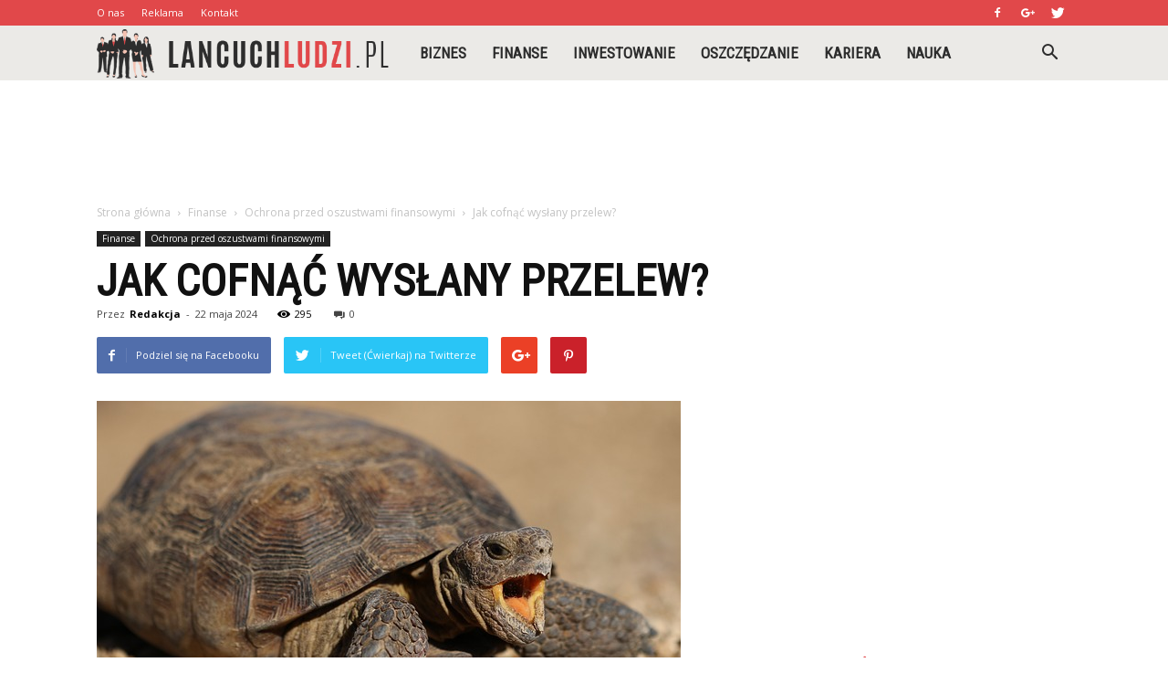

--- FILE ---
content_type: text/html; charset=UTF-8
request_url: https://www.lancuchludzi.pl/jak-cofnac-wyslany-przelew/
body_size: 106158
content:
<!doctype html >
<!--[if IE 8]>    <html class="ie8" lang="en"> <![endif]-->
<!--[if IE 9]>    <html class="ie9" lang="en"> <![endif]-->
<!--[if gt IE 8]><!--> <html lang="pl-PL"> <!--<![endif]-->
<head>
    <title>Jak cofnąć wysłany przelew? | Lancuchludzi.pl</title>
    <meta charset="UTF-8" />
    <meta name="viewport" content="width=device-width, initial-scale=1.0">
    <link rel="pingback" href="https://www.lancuchludzi.pl/xmlrpc.php" />
    <meta property="og:image" content="https://www.lancuchludzi.pl/wp-content/uploads/2023/12/dfdc5ac3926758dc8d5793a7912e7f8f.jpeg" /><meta name="author" content="Redakcja">
<link rel='dns-prefetch' href='//s0.wp.com' />
<link rel='dns-prefetch' href='//fonts.googleapis.com' />
<link rel='dns-prefetch' href='//s.w.org' />
<link rel="alternate" type="application/rss+xml" title="Lancuchludzi.pl &raquo; Kanał z wpisami" href="https://www.lancuchludzi.pl/feed/" />
<link rel="alternate" type="application/rss+xml" title="Lancuchludzi.pl &raquo; Kanał z komentarzami" href="https://www.lancuchludzi.pl/comments/feed/" />
<link rel="alternate" type="application/rss+xml" title="Lancuchludzi.pl &raquo; Jak cofnąć wysłany przelew? Kanał z komentarzami" href="https://www.lancuchludzi.pl/jak-cofnac-wyslany-przelew/feed/" />
		<script type="text/javascript">
			window._wpemojiSettings = {"baseUrl":"https:\/\/s.w.org\/images\/core\/emoji\/11\/72x72\/","ext":".png","svgUrl":"https:\/\/s.w.org\/images\/core\/emoji\/11\/svg\/","svgExt":".svg","source":{"concatemoji":"https:\/\/www.lancuchludzi.pl\/wp-includes\/js\/wp-emoji-release.min.js?ver=4.9.26"}};
			!function(e,a,t){var n,r,o,i=a.createElement("canvas"),p=i.getContext&&i.getContext("2d");function s(e,t){var a=String.fromCharCode;p.clearRect(0,0,i.width,i.height),p.fillText(a.apply(this,e),0,0);e=i.toDataURL();return p.clearRect(0,0,i.width,i.height),p.fillText(a.apply(this,t),0,0),e===i.toDataURL()}function c(e){var t=a.createElement("script");t.src=e,t.defer=t.type="text/javascript",a.getElementsByTagName("head")[0].appendChild(t)}for(o=Array("flag","emoji"),t.supports={everything:!0,everythingExceptFlag:!0},r=0;r<o.length;r++)t.supports[o[r]]=function(e){if(!p||!p.fillText)return!1;switch(p.textBaseline="top",p.font="600 32px Arial",e){case"flag":return s([55356,56826,55356,56819],[55356,56826,8203,55356,56819])?!1:!s([55356,57332,56128,56423,56128,56418,56128,56421,56128,56430,56128,56423,56128,56447],[55356,57332,8203,56128,56423,8203,56128,56418,8203,56128,56421,8203,56128,56430,8203,56128,56423,8203,56128,56447]);case"emoji":return!s([55358,56760,9792,65039],[55358,56760,8203,9792,65039])}return!1}(o[r]),t.supports.everything=t.supports.everything&&t.supports[o[r]],"flag"!==o[r]&&(t.supports.everythingExceptFlag=t.supports.everythingExceptFlag&&t.supports[o[r]]);t.supports.everythingExceptFlag=t.supports.everythingExceptFlag&&!t.supports.flag,t.DOMReady=!1,t.readyCallback=function(){t.DOMReady=!0},t.supports.everything||(n=function(){t.readyCallback()},a.addEventListener?(a.addEventListener("DOMContentLoaded",n,!1),e.addEventListener("load",n,!1)):(e.attachEvent("onload",n),a.attachEvent("onreadystatechange",function(){"complete"===a.readyState&&t.readyCallback()})),(n=t.source||{}).concatemoji?c(n.concatemoji):n.wpemoji&&n.twemoji&&(c(n.twemoji),c(n.wpemoji)))}(window,document,window._wpemojiSettings);
		</script>
		<style type="text/css">
img.wp-smiley,
img.emoji {
	display: inline !important;
	border: none !important;
	box-shadow: none !important;
	height: 1em !important;
	width: 1em !important;
	margin: 0 .07em !important;
	vertical-align: -0.1em !important;
	background: none !important;
	padding: 0 !important;
}
</style>
<link rel='stylesheet' id='google-fonts-style-css'  href='https://fonts.googleapis.com/css?family=Roboto+Condensed%3A400%7COpen+Sans%3A300italic%2C400%2C400italic%2C600%2C600italic%2C700%7CRoboto%3A300%2C400%2C400italic%2C500%2C500italic%2C700%2C900&#038;ver=7.8.1' type='text/css' media='all' />
<!-- Inline jetpack_facebook_likebox -->
<style id='jetpack_facebook_likebox-inline-css' type='text/css'>
.widget_facebook_likebox {
	overflow: hidden;
}

</style>
<link rel='stylesheet' id='js_composer_front-css'  href='https://www.lancuchludzi.pl/wp-content/plugins/js_composer/assets/css/js_composer.min.css?ver=5.1.1' type='text/css' media='all' />
<link rel='stylesheet' id='td-theme-css'  href='https://www.lancuchludzi.pl/wp-content/themes/Newspaper/style.css?ver=7.8.1' type='text/css' media='all' />
<link rel='stylesheet' id='td-theme-demo-style-css'  href='https://www.lancuchludzi.pl/wp-content/themes/Newspaper/includes/demos/what/demo_style.css?ver=7.8.1' type='text/css' media='all' />
<link rel='stylesheet' id='jetpack_css-css'  href='https://www.lancuchludzi.pl/wp-content/plugins/jetpack/css/jetpack.css?ver=5.0.3' type='text/css' media='all' />
<script type='text/javascript' src='https://www.lancuchludzi.pl/wp-includes/js/jquery/jquery.js?ver=1.12.4'></script>
<script type='text/javascript' src='https://www.lancuchludzi.pl/wp-includes/js/jquery/jquery-migrate.min.js?ver=1.4.1'></script>
<link rel='https://api.w.org/' href='https://www.lancuchludzi.pl/wp-json/' />
<link rel="EditURI" type="application/rsd+xml" title="RSD" href="https://www.lancuchludzi.pl/xmlrpc.php?rsd" />
<link rel="wlwmanifest" type="application/wlwmanifest+xml" href="https://www.lancuchludzi.pl/wp-includes/wlwmanifest.xml" /> 
<link rel='prev' title='Jak technologie wpływają na przemiany społeczne?' href='https://www.lancuchludzi.pl/jak-technologie-wplywaja-na-przemiany-spoleczne/' />
<link rel='next' title='Dlaczego spadają obligacje skarbowe?' href='https://www.lancuchludzi.pl/dlaczego-spadaja-obligacje-skarbowe/' />
<meta name="generator" content="WordPress 4.9.26" />
<link rel="canonical" href="https://www.lancuchludzi.pl/jak-cofnac-wyslany-przelew/" />
<link rel='shortlink' href='https://wp.me/p8S0hr-1zJ' />
<link rel="alternate" type="application/json+oembed" href="https://www.lancuchludzi.pl/wp-json/oembed/1.0/embed?url=https%3A%2F%2Fwww.lancuchludzi.pl%2Fjak-cofnac-wyslany-przelew%2F" />
<link rel="alternate" type="text/xml+oembed" href="https://www.lancuchludzi.pl/wp-json/oembed/1.0/embed?url=https%3A%2F%2Fwww.lancuchludzi.pl%2Fjak-cofnac-wyslany-przelew%2F&#038;format=xml" />

<link rel='dns-prefetch' href='//v0.wordpress.com'>
<style type='text/css'>img#wpstats{display:none}</style><!--[if lt IE 9]><script src="https://html5shim.googlecode.com/svn/trunk/html5.js"></script><![endif]-->
    <meta name="generator" content="Powered by Visual Composer - drag and drop page builder for WordPress."/>
<!--[if lte IE 9]><link rel="stylesheet" type="text/css" href="https://www.lancuchludzi.pl/wp-content/plugins/js_composer/assets/css/vc_lte_ie9.min.css" media="screen"><![endif]-->
<!-- Jetpack Open Graph Tags -->
<meta property="og:type" content="article" />
<meta property="og:title" content="Jak cofnąć wysłany przelew?" />
<meta property="og:url" content="https://www.lancuchludzi.pl/jak-cofnac-wyslany-przelew/" />
<meta property="og:description" content="Jak cofnąć wysłany przelew? Wysyłanie przelewów to codzienna czynność dla wielu osób. Czasami jednak zdarza się, że wysłany przelew zawiera błąd lub został wykonany do niewłaściwego odbiorcy. W tak…" />
<meta property="article:published_time" content="2024-05-22T07:43:00+00:00" />
<meta property="article:modified_time" content="2024-05-22T07:43:00+00:00" />
<meta property="og:site_name" content="Lancuchludzi.pl" />
<meta property="og:image" content="https://www.lancuchludzi.pl/wp-content/uploads/2023/12/dfdc5ac3926758dc8d5793a7912e7f8f.jpeg" />
<meta property="og:image:width" content="640" />
<meta property="og:image:height" content="427" />
<meta property="og:locale" content="pl_PL" />
<meta name="twitter:image" content="https://www.lancuchludzi.pl/wp-content/uploads/2023/12/dfdc5ac3926758dc8d5793a7912e7f8f.jpeg?w=640" />
<meta name="twitter:card" content="summary_large_image" />

<!-- JS generated by theme -->

<script>
    
    

	    var tdBlocksArray = []; //here we store all the items for the current page

	    //td_block class - each ajax block uses a object of this class for requests
	    function tdBlock() {
		    this.id = '';
		    this.block_type = 1; //block type id (1-234 etc)
		    this.atts = '';
		    this.td_column_number = '';
		    this.td_current_page = 1; //
		    this.post_count = 0; //from wp
		    this.found_posts = 0; //from wp
		    this.max_num_pages = 0; //from wp
		    this.td_filter_value = ''; //current live filter value
		    this.is_ajax_running = false;
		    this.td_user_action = ''; // load more or infinite loader (used by the animation)
		    this.header_color = '';
		    this.ajax_pagination_infinite_stop = ''; //show load more at page x
	    }


        // td_js_generator - mini detector
        (function(){
            var htmlTag = document.getElementsByTagName("html")[0];

            if ( navigator.userAgent.indexOf("MSIE 10.0") > -1 ) {
                htmlTag.className += ' ie10';
            }

            if ( !!navigator.userAgent.match(/Trident.*rv\:11\./) ) {
                htmlTag.className += ' ie11';
            }

            if ( /(iPad|iPhone|iPod)/g.test(navigator.userAgent) ) {
                htmlTag.className += ' td-md-is-ios';
            }

            var user_agent = navigator.userAgent.toLowerCase();
            if ( user_agent.indexOf("android") > -1 ) {
                htmlTag.className += ' td-md-is-android';
            }

            if ( -1 !== navigator.userAgent.indexOf('Mac OS X')  ) {
                htmlTag.className += ' td-md-is-os-x';
            }

            if ( /chrom(e|ium)/.test(navigator.userAgent.toLowerCase()) ) {
               htmlTag.className += ' td-md-is-chrome';
            }

            if ( -1 !== navigator.userAgent.indexOf('Firefox') ) {
                htmlTag.className += ' td-md-is-firefox';
            }

            if ( -1 !== navigator.userAgent.indexOf('Safari') && -1 === navigator.userAgent.indexOf('Chrome') ) {
                htmlTag.className += ' td-md-is-safari';
            }

            if( -1 !== navigator.userAgent.indexOf('IEMobile') ){
                htmlTag.className += ' td-md-is-iemobile';
            }

        })();




        var tdLocalCache = {};

        ( function () {
            "use strict";

            tdLocalCache = {
                data: {},
                remove: function (resource_id) {
                    delete tdLocalCache.data[resource_id];
                },
                exist: function (resource_id) {
                    return tdLocalCache.data.hasOwnProperty(resource_id) && tdLocalCache.data[resource_id] !== null;
                },
                get: function (resource_id) {
                    return tdLocalCache.data[resource_id];
                },
                set: function (resource_id, cachedData) {
                    tdLocalCache.remove(resource_id);
                    tdLocalCache.data[resource_id] = cachedData;
                }
            };
        })();

    
    
var td_viewport_interval_list=[{"limitBottom":767,"sidebarWidth":228},{"limitBottom":1018,"sidebarWidth":300},{"limitBottom":1140,"sidebarWidth":324}];
var td_animation_stack_effect="type0";
var tds_animation_stack=true;
var td_animation_stack_specific_selectors=".entry-thumb, img";
var td_animation_stack_general_selectors=".td-animation-stack img, .td-animation-stack .entry-thumb, .post img";
var td_ajax_url="https:\/\/www.lancuchludzi.pl\/wp-admin\/admin-ajax.php?td_theme_name=Newspaper&v=7.8.1";
var td_get_template_directory_uri="https:\/\/www.lancuchludzi.pl\/wp-content\/themes\/Newspaper";
var tds_snap_menu="snap";
var tds_logo_on_sticky="show_header_logo";
var tds_header_style="5";
var td_please_wait="Prosz\u0119 czeka\u0107 ...";
var td_email_user_pass_incorrect="U\u017cytkownik lub has\u0142o niepoprawne!";
var td_email_user_incorrect="E-mail lub nazwa u\u017cytkownika jest niepoprawna!";
var td_email_incorrect="E-mail niepoprawny!";
var tds_more_articles_on_post_enable="";
var tds_more_articles_on_post_time_to_wait="";
var tds_more_articles_on_post_pages_distance_from_top=0;
var tds_theme_color_site_wide="#e1484a";
var tds_smart_sidebar="enabled";
var tdThemeName="Newspaper";
var td_magnific_popup_translation_tPrev="Poprzedni (Strza\u0142ka w lewo)";
var td_magnific_popup_translation_tNext="Nast\u0119pny (Strza\u0142ka w prawo)";
var td_magnific_popup_translation_tCounter="%curr% z %total%";
var td_magnific_popup_translation_ajax_tError="Zawarto\u015b\u0107 z %url% nie mo\u017ce by\u0107 za\u0142adowana.";
var td_magnific_popup_translation_image_tError="Obraz #%curr% nie mo\u017ce by\u0107 za\u0142adowany.";
var td_ad_background_click_link="";
var td_ad_background_click_target="";
</script>


<!-- Header style compiled by theme -->

<style>
    
.td-header-wrap .black-menu .sf-menu > .current-menu-item > a,
    .td-header-wrap .black-menu .sf-menu > .current-menu-ancestor > a,
    .td-header-wrap .black-menu .sf-menu > .current-category-ancestor > a,
    .td-header-wrap .black-menu .sf-menu > li > a:hover,
    .td-header-wrap .black-menu .sf-menu > .sfHover > a,
    .td-header-style-12 .td-header-menu-wrap-full,
    .sf-menu > .current-menu-item > a:after,
    .sf-menu > .current-menu-ancestor > a:after,
    .sf-menu > .current-category-ancestor > a:after,
    .sf-menu > li:hover > a:after,
    .sf-menu > .sfHover > a:after,
    .td-header-style-12 .td-affix,
    .header-search-wrap .td-drop-down-search:after,
    .header-search-wrap .td-drop-down-search .btn:hover,
    input[type=submit]:hover,
    .td-read-more a,
    .td-post-category:hover,
    .td-grid-style-1.td-hover-1 .td-big-grid-post:hover .td-post-category,
    .td-grid-style-5.td-hover-1 .td-big-grid-post:hover .td-post-category,
    .td_top_authors .td-active .td-author-post-count,
    .td_top_authors .td-active .td-author-comments-count,
    .td_top_authors .td_mod_wrap:hover .td-author-post-count,
    .td_top_authors .td_mod_wrap:hover .td-author-comments-count,
    .td-404-sub-sub-title a:hover,
    .td-search-form-widget .wpb_button:hover,
    .td-rating-bar-wrap div,
    .td_category_template_3 .td-current-sub-category,
    .dropcap,
    .td_wrapper_video_playlist .td_video_controls_playlist_wrapper,
    .wpb_default,
    .wpb_default:hover,
    .td-left-smart-list:hover,
    .td-right-smart-list:hover,
    .woocommerce-checkout .woocommerce input.button:hover,
    .woocommerce-page .woocommerce a.button:hover,
    .woocommerce-account div.woocommerce .button:hover,
    #bbpress-forums button:hover,
    .bbp_widget_login .button:hover,
    .td-footer-wrapper .td-post-category,
    .td-footer-wrapper .widget_product_search input[type="submit"]:hover,
    .woocommerce .product a.button:hover,
    .woocommerce .product #respond input#submit:hover,
    .woocommerce .checkout input#place_order:hover,
    .woocommerce .woocommerce.widget .button:hover,
    .single-product .product .summary .cart .button:hover,
    .woocommerce-cart .woocommerce table.cart .button:hover,
    .woocommerce-cart .woocommerce .shipping-calculator-form .button:hover,
    .td-next-prev-wrap a:hover,
    .td-load-more-wrap a:hover,
    .td-post-small-box a:hover,
    .page-nav .current,
    .page-nav:first-child > div,
    .td_category_template_8 .td-category-header .td-category a.td-current-sub-category,
    .td_category_template_4 .td-category-siblings .td-category a:hover,
    #bbpress-forums .bbp-pagination .current,
    #bbpress-forums #bbp-single-user-details #bbp-user-navigation li.current a,
    .td-theme-slider:hover .slide-meta-cat a,
    a.vc_btn-black:hover,
    .td-trending-now-wrapper:hover .td-trending-now-title,
    .td-scroll-up,
    .td-smart-list-button:hover,
    .td-weather-information:before,
    .td-weather-week:before,
    .td_block_exchange .td-exchange-header:before,
    .td_block_big_grid_9.td-grid-style-1 .td-post-category,
    .td_block_big_grid_9.td-grid-style-5 .td-post-category,
    .td-grid-style-6.td-hover-1 .td-module-thumb:after,
    .td-pulldown-syle-2 .td-subcat-dropdown ul:after,
    .td_block_template_9 .td-block-title:after,
    .td_block_template_15 .td-block-title:before {
        background-color: #e1484a;
    }

    .global-block-template-4 .td-related-title .td-cur-simple-item:before {
        border-color: #e1484a transparent transparent transparent !important;
    }

    .woocommerce .woocommerce-message .button:hover,
    .woocommerce .woocommerce-error .button:hover,
    .woocommerce .woocommerce-info .button:hover,
    .global-block-template-4 .td-related-title .td-cur-simple-item,
    .global-block-template-3 .td-related-title .td-cur-simple-item,
    .global-block-template-9 .td-related-title:after {
        background-color: #e1484a !important;
    }

    .woocommerce .product .onsale,
    .woocommerce.widget .ui-slider .ui-slider-handle {
        background: none #e1484a;
    }

    .woocommerce.widget.widget_layered_nav_filters ul li a {
        background: none repeat scroll 0 0 #e1484a !important;
    }

    a,
    cite a:hover,
    .td_mega_menu_sub_cats .cur-sub-cat,
    .td-mega-span h3 a:hover,
    .td_mod_mega_menu:hover .entry-title a,
    .header-search-wrap .result-msg a:hover,
    .top-header-menu li a:hover,
    .top-header-menu .current-menu-item > a,
    .top-header-menu .current-menu-ancestor > a,
    .top-header-menu .current-category-ancestor > a,
    .td-social-icon-wrap > a:hover,
    .td-header-sp-top-widget .td-social-icon-wrap a:hover,
    .td-page-content blockquote p,
    .td-post-content blockquote p,
    .mce-content-body blockquote p,
    .comment-content blockquote p,
    .wpb_text_column blockquote p,
    .td_block_text_with_title blockquote p,
    .td_module_wrap:hover .entry-title a,
    .td-subcat-filter .td-subcat-list a:hover,
    .td-subcat-filter .td-subcat-dropdown a:hover,
    .td_quote_on_blocks,
    .dropcap2,
    .dropcap3,
    .td_top_authors .td-active .td-authors-name a,
    .td_top_authors .td_mod_wrap:hover .td-authors-name a,
    .td-post-next-prev-content a:hover,
    .author-box-wrap .td-author-social a:hover,
    .td-author-name a:hover,
    .td-author-url a:hover,
    .td_mod_related_posts:hover h3 > a,
    .td-post-template-11 .td-related-title .td-related-left:hover,
    .td-post-template-11 .td-related-title .td-related-right:hover,
    .td-post-template-11 .td-related-title .td-cur-simple-item,
    .td-post-template-11 .td_block_related_posts .td-next-prev-wrap a:hover,
    .comment-reply-link:hover,
    .logged-in-as a:hover,
    #cancel-comment-reply-link:hover,
    .td-search-query,
    .td-category-header .td-pulldown-category-filter-link:hover,
    .td-category-siblings .td-subcat-dropdown a:hover,
    .td-category-siblings .td-subcat-dropdown a.td-current-sub-category,
    .widget a:hover,
    .archive .widget_archive .current,
    .archive .widget_archive .current a,
    .widget_calendar tfoot a:hover,
    .woocommerce a.added_to_cart:hover,
    #bbpress-forums li.bbp-header .bbp-reply-content span a:hover,
    #bbpress-forums .bbp-forum-freshness a:hover,
    #bbpress-forums .bbp-topic-freshness a:hover,
    #bbpress-forums .bbp-forums-list li a:hover,
    #bbpress-forums .bbp-forum-title:hover,
    #bbpress-forums .bbp-topic-permalink:hover,
    #bbpress-forums .bbp-topic-started-by a:hover,
    #bbpress-forums .bbp-topic-started-in a:hover,
    #bbpress-forums .bbp-body .super-sticky li.bbp-topic-title .bbp-topic-permalink,
    #bbpress-forums .bbp-body .sticky li.bbp-topic-title .bbp-topic-permalink,
    .widget_display_replies .bbp-author-name,
    .widget_display_topics .bbp-author-name,
    .footer-text-wrap .footer-email-wrap a,
    .td-subfooter-menu li a:hover,
    .footer-social-wrap a:hover,
    a.vc_btn-black:hover,
    .td-smart-list-dropdown-wrap .td-smart-list-button:hover,
    .td_module_17 .td-read-more a:hover,
    .td_module_18 .td-read-more a:hover,
    .td_module_19 .td-post-author-name a:hover,
    .td-instagram-user a,
    .td-pulldown-syle-2 .td-subcat-dropdown:hover .td-subcat-more span,
    .td-pulldown-syle-2 .td-subcat-dropdown:hover .td-subcat-more i,
    .td-pulldown-syle-3 .td-subcat-dropdown:hover .td-subcat-more span,
    .td-pulldown-syle-3 .td-subcat-dropdown:hover .td-subcat-more i,
    .td-block-title-wrap .td-wrapper-pulldown-filter .td-pulldown-filter-display-option:hover,
    .td-block-title-wrap .td-wrapper-pulldown-filter .td-pulldown-filter-display-option:hover i,
    .td-block-title-wrap .td-wrapper-pulldown-filter .td-pulldown-filter-link:hover,
    .td-block-title-wrap .td-wrapper-pulldown-filter .td-pulldown-filter-item .td-cur-simple-item,
    .global-block-template-2 .td-related-title .td-cur-simple-item,
    .global-block-template-5 .td-related-title .td-cur-simple-item,
    .global-block-template-6 .td-related-title .td-cur-simple-item,
    .global-block-template-7 .td-related-title .td-cur-simple-item,
    .global-block-template-8 .td-related-title .td-cur-simple-item,
    .global-block-template-9 .td-related-title .td-cur-simple-item,
    .global-block-template-10 .td-related-title .td-cur-simple-item,
    .global-block-template-11 .td-related-title .td-cur-simple-item,
    .global-block-template-12 .td-related-title .td-cur-simple-item,
    .global-block-template-13 .td-related-title .td-cur-simple-item,
    .global-block-template-14 .td-related-title .td-cur-simple-item,
    .global-block-template-15 .td-related-title .td-cur-simple-item,
    .global-block-template-16 .td-related-title .td-cur-simple-item,
    .global-block-template-17 .td-related-title .td-cur-simple-item,
    .td-theme-wrap .sf-menu ul .td-menu-item > a:hover,
    .td-theme-wrap .sf-menu ul .sfHover > a,
    .td-theme-wrap .sf-menu ul .current-menu-ancestor > a,
    .td-theme-wrap .sf-menu ul .current-category-ancestor > a,
    .td-theme-wrap .sf-menu ul .current-menu-item > a {
        color: #e1484a;
    }

    a.vc_btn-black.vc_btn_square_outlined:hover,
    a.vc_btn-black.vc_btn_outlined:hover,
    .td-mega-menu-page .wpb_content_element ul li a:hover,
     .td-theme-wrap .td-aj-search-results .td_module_wrap:hover .entry-title a,
    .td-theme-wrap .header-search-wrap .result-msg a:hover {
        color: #e1484a !important;
    }

    .td-next-prev-wrap a:hover,
    .td-load-more-wrap a:hover,
    .td-post-small-box a:hover,
    .page-nav .current,
    .page-nav:first-child > div,
    .td_category_template_8 .td-category-header .td-category a.td-current-sub-category,
    .td_category_template_4 .td-category-siblings .td-category a:hover,
    #bbpress-forums .bbp-pagination .current,
    .post .td_quote_box,
    .page .td_quote_box,
    a.vc_btn-black:hover,
    .td_block_template_5 .td-block-title > * {
        border-color: #e1484a;
    }

    .td_wrapper_video_playlist .td_video_currently_playing:after {
        border-color: #e1484a !important;
    }

    .header-search-wrap .td-drop-down-search:before {
        border-color: transparent transparent #e1484a transparent;
    }

    .block-title > span,
    .block-title > a,
    .block-title > label,
    .widgettitle,
    .widgettitle:after,
    .td-trending-now-title,
    .td-trending-now-wrapper:hover .td-trending-now-title,
    .wpb_tabs li.ui-tabs-active a,
    .wpb_tabs li:hover a,
    .vc_tta-container .vc_tta-color-grey.vc_tta-tabs-position-top.vc_tta-style-classic .vc_tta-tabs-container .vc_tta-tab.vc_active > a,
    .vc_tta-container .vc_tta-color-grey.vc_tta-tabs-position-top.vc_tta-style-classic .vc_tta-tabs-container .vc_tta-tab:hover > a,
    .td_block_template_1 .td-related-title .td-cur-simple-item,
    .woocommerce .product .products h2,
    .td-subcat-filter .td-subcat-dropdown:hover .td-subcat-more {
    	background-color: #e1484a;
    }

    .woocommerce div.product .woocommerce-tabs ul.tabs li.active {
    	background-color: #e1484a !important;
    }

    .block-title,
    .td_block_template_1 .td-related-title,
    .wpb_tabs .wpb_tabs_nav,
    .vc_tta-container .vc_tta-color-grey.vc_tta-tabs-position-top.vc_tta-style-classic .vc_tta-tabs-container,
    .woocommerce div.product .woocommerce-tabs ul.tabs:before {
        border-color: #e1484a;
    }
    .td_block_wrap .td-subcat-item a.td-cur-simple-item {
	    color: #e1484a;
	}


    
    .td-grid-style-4 .entry-title
    {
        background-color: rgba(225, 72, 74, 0.7);
    }

    
    .td-theme-wrap .block-title > span,
    .td-theme-wrap .block-title > span > a,
    .td-theme-wrap .widget_rss .block-title .rsswidget,
    .td-theme-wrap .block-title > a,
    .widgettitle,
    .widgettitle > a,
    .td-trending-now-title,
    .wpb_tabs li.ui-tabs-active a,
    .wpb_tabs li:hover a,
    .vc_tta-container .vc_tta-color-grey.vc_tta-tabs-position-top.vc_tta-style-classic .vc_tta-tabs-container .vc_tta-tab.vc_active > a,
    .vc_tta-container .vc_tta-color-grey.vc_tta-tabs-position-top.vc_tta-style-classic .vc_tta-tabs-container .vc_tta-tab:hover > a,
    .td-related-title .td-cur-simple-item,
    .woocommerce div.product .woocommerce-tabs ul.tabs li.active,
    .woocommerce .product .products h2,
    .td-theme-wrap .td_block_template_2 .td-block-title > *,
    .td-theme-wrap .td_block_template_3 .td-block-title > *,
    .td-theme-wrap .td_block_template_4 .td-block-title > *,
    .td-theme-wrap .td_block_template_5 .td-block-title > *,
    .td-theme-wrap .td_block_template_6 .td-block-title > *,
    .td-theme-wrap .td_block_template_6 .td-block-title:before,
    .td-theme-wrap .td_block_template_7 .td-block-title > *,
    .td-theme-wrap .td_block_template_8 .td-block-title > *,
    .td-theme-wrap .td_block_template_9 .td-block-title > *,
    .td-theme-wrap .td_block_template_10 .td-block-title > *,
    .td-theme-wrap .td_block_template_11 .td-block-title > *,
    .td-theme-wrap .td_block_template_12 .td-block-title > *,
    .td-theme-wrap .td_block_template_13 .td-block-title > span,
    .td-theme-wrap .td_block_template_13 .td-block-title > a,
    .td-theme-wrap .td_block_template_14 .td-block-title > *,
    .td-theme-wrap .td_block_template_14 .td-block-title-wrap .td-wrapper-pulldown-filter .td-pulldown-filter-display-option,
    .td-theme-wrap .td_block_template_14 .td-block-title-wrap .td-wrapper-pulldown-filter .td-pulldown-filter-display-option i,
    .td-theme-wrap .td_block_template_14 .td-block-title-wrap .td-wrapper-pulldown-filter .td-pulldown-filter-display-option:hover,
    .td-theme-wrap .td_block_template_14 .td-block-title-wrap .td-wrapper-pulldown-filter .td-pulldown-filter-display-option:hover i,
    .td-theme-wrap .td_block_template_15 .td-block-title > *,
    .td-theme-wrap .td_block_template_15 .td-block-title-wrap .td-wrapper-pulldown-filter,
    .td-theme-wrap .td_block_template_15 .td-block-title-wrap .td-wrapper-pulldown-filter i,
    .td-theme-wrap .td_block_template_16 .td-block-title > *,
    .td-theme-wrap .td_block_template_17 .td-block-title > * {
    	color: #e1484a;
    }


    
    .td-header-wrap .td-header-top-menu-full,
    .td-header-wrap .top-header-menu .sub-menu {
        background-color: #e1484a;
    }
    .td-header-style-8 .td-header-top-menu-full {
        background-color: transparent;
    }
    .td-header-style-8 .td-header-top-menu-full .td-header-top-menu {
        background-color: #e1484a;
        padding-left: 15px;
        padding-right: 15px;
    }

    .td-header-wrap .td-header-top-menu-full .td-header-top-menu,
    .td-header-wrap .td-header-top-menu-full {
        border-bottom: none;
    }


    
    .td-header-top-menu,
    .td-header-top-menu a,
    .td-header-wrap .td-header-top-menu-full .td-header-top-menu,
    .td-header-wrap .td-header-top-menu-full a,
    .td-header-style-8 .td-header-top-menu,
    .td-header-style-8 .td-header-top-menu a {
        color: #ffffff;
    }

    
    .top-header-menu .current-menu-item > a,
    .top-header-menu .current-menu-ancestor > a,
    .top-header-menu .current-category-ancestor > a,
    .top-header-menu li a:hover {
        color: #2d2d2d;
    }

    
    .td-header-wrap .td-header-sp-top-widget .td-icon-font {
        color: #ffffff;
    }

    
    .td-header-wrap .td-header-menu-wrap-full,
    .sf-menu > .current-menu-ancestor > a,
    .sf-menu > .current-category-ancestor > a,
    .td-header-menu-wrap.td-affix,
    .td-header-style-3 .td-header-main-menu,
    .td-header-style-3 .td-affix .td-header-main-menu,
    .td-header-style-4 .td-header-main-menu,
    .td-header-style-4 .td-affix .td-header-main-menu,
    .td-header-style-8 .td-header-menu-wrap.td-affix,
    .td-header-style-8 .td-header-top-menu-full {
		background-color: #ebeae7;
    }


    .td-boxed-layout .td-header-style-3 .td-header-menu-wrap,
    .td-boxed-layout .td-header-style-4 .td-header-menu-wrap,
    .td-header-style-3 .td_stretch_content .td-header-menu-wrap,
    .td-header-style-4 .td_stretch_content .td-header-menu-wrap {
    	background-color: #ebeae7 !important;
    }


    @media (min-width: 1019px) {
        .td-header-style-1 .td-header-sp-recs,
        .td-header-style-1 .td-header-sp-logo {
            margin-bottom: 28px;
        }
    }

    @media (min-width: 768px) and (max-width: 1018px) {
        .td-header-style-1 .td-header-sp-recs,
        .td-header-style-1 .td-header-sp-logo {
            margin-bottom: 14px;
        }
    }

    .td-header-style-7 .td-header-top-menu {
        border-bottom: none;
    }


    
    .sf-menu > .current-menu-item > a:after,
    .sf-menu > .current-menu-ancestor > a:after,
    .sf-menu > .current-category-ancestor > a:after,
    .sf-menu > li:hover > a:after,
    .sf-menu > .sfHover > a:after,
    .td_block_mega_menu .td-next-prev-wrap a:hover,
    .td-mega-span .td-post-category:hover,
    .td-header-wrap .black-menu .sf-menu > li > a:hover,
    .td-header-wrap .black-menu .sf-menu > .current-menu-ancestor > a,
    .td-header-wrap .black-menu .sf-menu > .sfHover > a,
    .header-search-wrap .td-drop-down-search:after,
    .header-search-wrap .td-drop-down-search .btn:hover,
    .td-header-wrap .black-menu .sf-menu > .current-menu-item > a,
    .td-header-wrap .black-menu .sf-menu > .current-menu-ancestor > a,
    .td-header-wrap .black-menu .sf-menu > .current-category-ancestor > a {
        background-color: #e1484a;
    }


    .td_block_mega_menu .td-next-prev-wrap a:hover {
        border-color: #e1484a;
    }

    .header-search-wrap .td-drop-down-search:before {
        border-color: transparent transparent #e1484a transparent;
    }

    .td_mega_menu_sub_cats .cur-sub-cat,
    .td_mod_mega_menu:hover .entry-title a,
    .td-theme-wrap .sf-menu ul .td-menu-item > a:hover,
    .td-theme-wrap .sf-menu ul .sfHover > a,
    .td-theme-wrap .sf-menu ul .current-menu-ancestor > a,
    .td-theme-wrap .sf-menu ul .current-category-ancestor > a,
    .td-theme-wrap .sf-menu ul .current-menu-item > a {
        color: #e1484a;
    }


    
    .td-header-wrap .td-header-menu-wrap .sf-menu > li > a,
    .td-header-wrap .header-search-wrap .td-icon-search {
        color: #2d2d2d;
    }

    
    @media (max-width: 767px) {
        body .td-header-wrap .td-header-main-menu {
            background-color: #000000 !important;
        }
    }


    
    .td-menu-background:before,
    .td-search-background:before {
        background: #3a112e;
        background: -moz-linear-gradient(top, #3a112e 0%, #e2285a 100%);
        background: -webkit-gradient(left top, left bottom, color-stop(0%, #3a112e), color-stop(100%, #e2285a));
        background: -webkit-linear-gradient(top, #3a112e 0%, #e2285a 100%);
        background: -o-linear-gradient(top, #3a112e 0%, @mobileu_gradient_two_mob 100%);
        background: -ms-linear-gradient(top, #3a112e 0%, #e2285a 100%);
        background: linear-gradient(to bottom, #3a112e 0%, #e2285a 100%);
        filter: progid:DXImageTransform.Microsoft.gradient( startColorstr='#3a112e', endColorstr='#e2285a', GradientType=0 );
    }

    
    .td-footer-wrapper,
    .td-footer-wrapper .td_block_template_7 .td-block-title > *,
    .td-footer-wrapper .td_block_template_17 .td-block-title,
    .td-footer-wrapper .td-block-title-wrap .td-wrapper-pulldown-filter {
        background-color: #ebeae7;
    }

    
    .td-footer-wrapper,
    .td-footer-wrapper a,
    .td-footer-wrapper .block-title a,
    .td-footer-wrapper .block-title span,
    .td-footer-wrapper .block-title label,
    .td-footer-wrapper .td-excerpt,
    .td-footer-wrapper .td-post-author-name span,
    .td-footer-wrapper .td-post-date,
    .td-footer-wrapper .td-social-style3 .td_social_type a,
    .td-footer-wrapper .td-social-style3,
    .td-footer-wrapper .td-social-style4 .td_social_type a,
    .td-footer-wrapper .td-social-style4,
    .td-footer-wrapper .td-social-style9,
    .td-footer-wrapper .td-social-style10,
    .td-footer-wrapper .td-social-style2 .td_social_type a,
    .td-footer-wrapper .td-social-style8 .td_social_type a,
    .td-footer-wrapper .td-social-style2 .td_social_type,
    .td-footer-wrapper .td-social-style8 .td_social_type,
    .td-footer-template-13 .td-social-name,
    .td-footer-wrapper .td_block_template_7 .td-block-title > * {
        color: #2d2d2d;
    }

    .td-footer-wrapper .widget_calendar th,
    .td-footer-wrapper .widget_calendar td,
    .td-footer-wrapper .td-social-style2 .td_social_type .td-social-box,
    .td-footer-wrapper .td-social-style8 .td_social_type .td-social-box,
    .td-social-style-2 .td-icon-font:after {
        border-color: #2d2d2d;
    }

    .td-footer-wrapper .td-module-comments a,
    .td-footer-wrapper .td-post-category,
    .td-footer-wrapper .td-slide-meta .td-post-author-name span,
    .td-footer-wrapper .td-slide-meta .td-post-date {
        color: #fff;
    }

    
    .td-footer-bottom-full .td-container::before {
        background-color: rgba(45, 45, 45, 0.1);
    }

    
	.td-footer-wrapper .block-title > span,
    .td-footer-wrapper .block-title > a,
    .td-footer-wrapper .widgettitle,
    .td-theme-wrap .td-footer-wrapper .td-container .td-block-title > *,
    .td-theme-wrap .td-footer-wrapper .td_block_template_6 .td-block-title:before {
    	color: #e1484a;
    }

    
    .td-footer-wrapper .footer-social-wrap .td-icon-font {
        color: #2d2d2d;
    }

    
    .td-sub-footer-container {
        background-color: #e1484a;
    }

    
    .td-sub-footer-container,
    .td-subfooter-menu li a {
        color: #ffffff;
    }

    
    .td-subfooter-menu li a:hover {
        color: #d6d6d6;
    }


    
    ul.sf-menu > .td-menu-item > a {
        font-family:"Roboto Condensed";
	font-size:17px;
	
    }
    
    .sf-menu ul .td-menu-item a {
        font-family:"Roboto Condensed";
	font-size:15px;
	line-height:18px;
	font-weight:bold;
	text-transform:uppercase;
	
    }
	
    .td_mod_mega_menu .item-details a {
        font-family:"Roboto Condensed";
	font-size:19px;
	line-height:21px;
	font-weight:bold;
	text-transform:uppercase;
	
    }
    
    .td_mega_menu_sub_cats .block-mega-child-cats a {
        font-family:"Roboto Condensed";
	font-size:15px;
	line-height:18px;
	font-weight:bold;
	text-transform:uppercase;
	
    }
    
    .td-mobile-content .td-mobile-main-menu > li > a {
        font-weight:bold;
	text-transform:uppercase;
	
    }
    
    .td-mobile-content .sub-menu a {
        font-weight:bold;
	text-transform:uppercase;
	
    }



	
    .block-title > span,
    .block-title > a,
    .widgettitle,
    .td-trending-now-title,
    .wpb_tabs li a,
    .vc_tta-container .vc_tta-color-grey.vc_tta-tabs-position-top.vc_tta-style-classic .vc_tta-tabs-container .vc_tta-tab > a,
    .td-theme-wrap .td-related-title a,
    .woocommerce div.product .woocommerce-tabs ul.tabs li a,
    .woocommerce .product .products h2,
    .td-theme-wrap .td-block-title {
        font-family:"Roboto Condensed";
	font-size:20px;
	font-weight:bold;
	text-transform:uppercase;
	
    }
    
    .td-big-grid-meta .td-post-category,
    .td_module_wrap .td-post-category,
    .td-module-image .td-post-category {
        font-family:"Roboto Condensed";
	font-size:18px;
	font-weight:bold;
	text-transform:uppercase;
	
    }
    
    .td-excerpt {
        font-family:"Roboto Condensed";
	
    }


	
	.td_module_wrap .td-module-title {
		font-family:"Roboto Condensed";
	
	}
     
    .td_module_3 .td-module-title {
    	font-size:26px;
	line-height:26px;
	font-weight:bold;
	text-transform:uppercase;
	
    }
    
    .td_module_6 .td-module-title {
    	font-size:16px;
	line-height:16px;
	font-weight:bold;
	text-transform:uppercase;
	
    }
    
    .td_module_11 .td-module-title {
    	font-size:36px;
	line-height:36px;
	font-weight:bold;
	text-transform:uppercase;
	
    }
    
    .td_module_18 .td-module-title {
    	font-size:50px;
	line-height:50px;
	font-weight:bold;
	text-transform:uppercase;
	
    }
    
    .td_block_trending_now .entry-title a {
    	font-family:"Roboto Condensed";
	font-size:14px;
	font-weight:bold;
	text-transform:uppercase;
	
    }
    
    .td-big-grid-post.td-big-thumb .td-big-grid-meta,
    .td-big-thumb .td-big-grid-meta .entry-title {
        font-family:"Roboto Condensed";
	font-size:42px;
	line-height:42px;
	font-weight:bold;
	text-transform:uppercase;
	
    }
    
	#td-mobile-nav,
	#td-mobile-nav .wpb_button,
	.td-search-wrap-mob {
		font-family:"Roboto Condensed";
	
	}


	
	.post .td-post-header .entry-title {
		font-family:"Roboto Condensed";
	
	}
    
    .td-post-template-default .td-post-header .entry-title {
        font-weight:bold;
	text-transform:uppercase;
	
    }
    
    .td-post-template-1 .td-post-header .entry-title {
        font-weight:bold;
	text-transform:uppercase;
	
    }
    
    .td-post-template-2 .td-post-header .entry-title {
        font-size:48px;
	line-height:46px;
	font-weight:bold;
	text-transform:uppercase;
	
    }
    
    .td-post-template-3 .td-post-header .entry-title {
        font-weight:bold;
	text-transform:uppercase;
	
    }
    
    .td-post-template-4 .td-post-header .entry-title {
        font-weight:bold;
	text-transform:uppercase;
	
    }
    
    .td-post-template-5 .td-post-header .entry-title {
        font-weight:bold;
	text-transform:uppercase;
	
    }
    
    .td-post-template-6 .td-post-header .entry-title {
        font-weight:bold;
	text-transform:uppercase;
	
    }
    
    .td-post-template-7 .td-post-header .entry-title {
        font-weight:bold;
	text-transform:uppercase;
	
    }
    
    .td-post-template-8 .td-post-header .entry-title {
        font-weight:bold;
	text-transform:uppercase;
	
    }
    
    .td-post-template-9 .td-post-header .entry-title {
        font-weight:bold;
	text-transform:uppercase;
	
    }
    
    .td-post-template-10 .td-post-header .entry-title {
        font-weight:bold;
	text-transform:uppercase;
	
    }
    
    .td-post-template-11 .td-post-header .entry-title {
        font-weight:bold;
	text-transform:uppercase;
	
    }
    
    .td-post-template-12 .td-post-header .entry-title {
        font-weight:bold;
	text-transform:uppercase;
	
    }
    
    .td-post-template-13 .td-post-header .entry-title {
        font-weight:bold;
	text-transform:uppercase;
	
    }





	
    .post .td-post-next-prev-content a {
        font-family:"Roboto Condensed";
	font-size:16px;
	font-weight:bold;
	text-transform:uppercase;
	
    }
    
    .post .author-box-wrap .td-author-name a {
        font-family:"Roboto Condensed";
	font-weight:bold;
	text-transform:uppercase;
	
    }
    
    .td_block_related_posts .entry-title a {
        font-family:"Roboto Condensed";
	font-size:16px;
	font-weight:bold;
	text-transform:uppercase;
	
    }
    
    .widget_archive a,
    .widget_calendar,
    .widget_categories a,
    .widget_nav_menu a,
    .widget_meta a,
    .widget_pages a,
    .widget_recent_comments a,
    .widget_recent_entries a,
    .widget_text .textwidget,
    .widget_tag_cloud a,
    .widget_search input,
    .woocommerce .product-categories a,
    .widget_display_forums a,
    .widget_display_replies a,
    .widget_display_topics a,
    .widget_display_views a,
    .widget_display_stats {
    	font-family:"Roboto Condensed";
	font-weight:bold;
	text-transform:uppercase;
	
    }



/* Style generated by theme for demo: what */

.td-what .td_module_3 .td-module-image .td-post-category,
    	.td-what .td_module_11 .td-post-category,
    	.td-what .td_module_18 .td-post-category,
    	.td-what .td_module_18 .td-post-category:hover,
    	.td-what .td-related-title .td-cur-simple-item:hover,
    	.td-what .td_block_template_1 .td-related-title a:hover,
    	.td-what .td_block_template_1 .td-related-title .td-cur-simple-item {
			color: #e1484a;
		}

		
		.td-what .td-header-style-6 .black-menu .sf-menu > li > a:hover,
	    .td-what .td-header-style-6 .black-menu .sf-menu > .sfHover > a,
	    .td-what .td-header-style-6 .black-menu .sf-menu > .current-menu-item > a,
	    .td-what .td-header-style-6 .black-menu .sf-menu > .current-menu-ancestor > a,
	    .td-what .td-header-style-6 .black-menu .sf-menu > .current-category-ancestor > a {
	    	color: #e1484a;
	    }
</style>

<script>
  (function(i,s,o,g,r,a,m){i['GoogleAnalyticsObject']=r;i[r]=i[r]||function(){
  (i[r].q=i[r].q||[]).push(arguments)},i[r].l=1*new Date();a=s.createElement(o),
  m=s.getElementsByTagName(o)[0];a.async=1;a.src=g;m.parentNode.insertBefore(a,m)
  })(window,document,'script','https://www.google-analytics.com/analytics.js','ga');

  ga('create', 'UA-101600235-1', 'auto');
  ga('send', 'pageview');

</script><noscript><style type="text/css"> .wpb_animate_when_almost_visible { opacity: 1; }</style></noscript></head>

<body class="post-template-default single single-post postid-6059 single-format-standard jak-cofnac-wyslany-przelew global-block-template-1 td-what single_template_2 wpb-js-composer js-comp-ver-5.1.1 vc_responsive td-animation-stack-type0 td-full-layout" itemscope="itemscope" itemtype="https://schema.org/WebPage">

        <div class="td-scroll-up"><i class="td-icon-menu-up"></i></div>
    
    <div class="td-menu-background"></div>
<div id="td-mobile-nav">
    <div class="td-mobile-container">
        <!-- mobile menu top section -->
        <div class="td-menu-socials-wrap">
            <!-- socials -->
            <div class="td-menu-socials">
                
        <span class="td-social-icon-wrap">
            <a target="_blank" href="https://www.facebook.com/Lancuchludzipl-1344329662347239/" title="Facebook">
                <i class="td-icon-font td-icon-facebook"></i>
            </a>
        </span>
        <span class="td-social-icon-wrap">
            <a target="_blank" href="https://plus.google.com/101031651858619642978" title="Google+">
                <i class="td-icon-font td-icon-googleplus"></i>
            </a>
        </span>
        <span class="td-social-icon-wrap">
            <a target="_blank" href="https://twitter.com/lancuchludzi_pl" title="Twitter">
                <i class="td-icon-font td-icon-twitter"></i>
            </a>
        </span>            </div>
            <!-- close button -->
            <div class="td-mobile-close">
                <a href="#"><i class="td-icon-close-mobile"></i></a>
            </div>
        </div>

        <!-- login section -->
        
        <!-- menu section -->
        <div class="td-mobile-content">
            <div class="menu-menu-container"><ul id="menu-menu" class="td-mobile-main-menu"><li id="menu-item-26" class="menu-item menu-item-type-taxonomy menu-item-object-category menu-item-first menu-item-26"><a href="https://www.lancuchludzi.pl/category/biznes/">Biznes</a></li>
<li id="menu-item-27" class="menu-item menu-item-type-taxonomy menu-item-object-category current-post-ancestor menu-item-27"><a href="https://www.lancuchludzi.pl/category/finanse/">Finanse</a></li>
<li id="menu-item-28" class="menu-item menu-item-type-taxonomy menu-item-object-category menu-item-28"><a href="https://www.lancuchludzi.pl/category/inwestowanie/">Inwestowanie</a></li>
<li id="menu-item-29" class="menu-item menu-item-type-taxonomy menu-item-object-category menu-item-29"><a href="https://www.lancuchludzi.pl/category/oszczedzanie/">Oszczędzanie</a></li>
<li id="menu-item-30" class="menu-item menu-item-type-taxonomy menu-item-object-category menu-item-30"><a href="https://www.lancuchludzi.pl/category/kariera/">Kariera</a></li>
<li id="menu-item-253" class="menu-item menu-item-type-taxonomy menu-item-object-category menu-item-253"><a href="https://www.lancuchludzi.pl/category/nauka/">Nauka</a></li>
</ul></div>        </div>
    </div>

    <!-- register/login section -->
    </div>    <div class="td-search-background"></div>
<div class="td-search-wrap-mob">
	<div class="td-drop-down-search" aria-labelledby="td-header-search-button">
		<form method="get" class="td-search-form" action="https://www.lancuchludzi.pl/">
			<!-- close button -->
			<div class="td-search-close">
				<a href="#"><i class="td-icon-close-mobile"></i></a>
			</div>
			<div role="search" class="td-search-input">
				<span>Wyszukiwanie</span>
				<input id="td-header-search-mob" type="text" value="" name="s" autocomplete="off" />
			</div>
		</form>
		<div id="td-aj-search-mob"></div>
	</div>
</div>    
    
    <div id="td-outer-wrap" class="td-theme-wrap">
    
        <!--
Header style 5
-->

<div class="td-header-wrap td-header-style-5">

    <div class="td-header-top-menu-full td-container-wrap ">
        <div class="td-container td-header-row td-header-top-menu">
            
    <div class="top-bar-style-1">
        
<div class="td-header-sp-top-menu">


	<div class="menu-top-container"><ul id="menu-top" class="top-header-menu"><li id="menu-item-25" class="menu-item menu-item-type-post_type menu-item-object-page menu-item-first td-menu-item td-normal-menu menu-item-25"><a href="https://www.lancuchludzi.pl/o-nas/">O nas</a></li>
<li id="menu-item-24" class="menu-item menu-item-type-post_type menu-item-object-page td-menu-item td-normal-menu menu-item-24"><a href="https://www.lancuchludzi.pl/reklama/">Reklama</a></li>
<li id="menu-item-23" class="menu-item menu-item-type-post_type menu-item-object-page td-menu-item td-normal-menu menu-item-23"><a href="https://www.lancuchludzi.pl/kontakt/">Kontakt</a></li>
</ul></div></div>
        <div class="td-header-sp-top-widget">
    
        <span class="td-social-icon-wrap">
            <a target="_blank" href="https://www.facebook.com/Lancuchludzipl-1344329662347239/" title="Facebook">
                <i class="td-icon-font td-icon-facebook"></i>
            </a>
        </span>
        <span class="td-social-icon-wrap">
            <a target="_blank" href="https://plus.google.com/101031651858619642978" title="Google+">
                <i class="td-icon-font td-icon-googleplus"></i>
            </a>
        </span>
        <span class="td-social-icon-wrap">
            <a target="_blank" href="https://twitter.com/lancuchludzi_pl" title="Twitter">
                <i class="td-icon-font td-icon-twitter"></i>
            </a>
        </span></div>
    </div>

<!-- LOGIN MODAL -->
        </div>
    </div>

    <div class="td-header-menu-wrap-full td-container-wrap ">
        <div class="td-header-menu-wrap">
            <div class="td-container td-header-row td-header-main-menu black-menu">
                <div id="td-header-menu" role="navigation">
    <div id="td-top-mobile-toggle"><a href="#"><i class="td-icon-font td-icon-mobile"></i></a></div>
    <div class="td-main-menu-logo td-logo-in-menu">
                    <a class="td-main-logo" href="https://www.lancuchludzi.pl/">
                <img src="http://www.lancuchludzi.pl/wp-content/uploads/2017/06/LANCUCHLUDZI.png" alt="LANCUCHLUDZI" title="LANCUCHLUDZI"/>
                <span class="td-visual-hidden">Lancuchludzi.pl</span>
            </a>
            </div>
    <div class="menu-menu-container"><ul id="menu-menu-1" class="sf-menu"><li class="menu-item menu-item-type-taxonomy menu-item-object-category menu-item-first td-menu-item td-normal-menu menu-item-26"><a href="https://www.lancuchludzi.pl/category/biznes/">Biznes</a></li>
<li class="menu-item menu-item-type-taxonomy menu-item-object-category current-post-ancestor td-menu-item td-normal-menu menu-item-27"><a href="https://www.lancuchludzi.pl/category/finanse/">Finanse</a></li>
<li class="menu-item menu-item-type-taxonomy menu-item-object-category td-menu-item td-normal-menu menu-item-28"><a href="https://www.lancuchludzi.pl/category/inwestowanie/">Inwestowanie</a></li>
<li class="menu-item menu-item-type-taxonomy menu-item-object-category td-menu-item td-normal-menu menu-item-29"><a href="https://www.lancuchludzi.pl/category/oszczedzanie/">Oszczędzanie</a></li>
<li class="menu-item menu-item-type-taxonomy menu-item-object-category td-menu-item td-normal-menu menu-item-30"><a href="https://www.lancuchludzi.pl/category/kariera/">Kariera</a></li>
<li class="menu-item menu-item-type-taxonomy menu-item-object-category td-menu-item td-normal-menu menu-item-253"><a href="https://www.lancuchludzi.pl/category/nauka/">Nauka</a></li>
</ul></div></div>


<div class="td-search-wrapper">
    <div id="td-top-search">
        <!-- Search -->
        <div class="header-search-wrap">
            <div class="dropdown header-search">
                <a id="td-header-search-button" href="#" role="button" class="dropdown-toggle " data-toggle="dropdown"><i class="td-icon-search"></i></a>
                <a id="td-header-search-button-mob" href="#" role="button" class="dropdown-toggle " data-toggle="dropdown"><i class="td-icon-search"></i></a>
            </div>
        </div>
    </div>
</div>

<div class="header-search-wrap">
	<div class="dropdown header-search">
		<div class="td-drop-down-search" aria-labelledby="td-header-search-button">
			<form method="get" class="td-search-form" action="https://www.lancuchludzi.pl/">
				<div role="search" class="td-head-form-search-wrap">
					<input id="td-header-search" type="text" value="" name="s" autocomplete="off" /><input class="wpb_button wpb_btn-inverse btn" type="submit" id="td-header-search-top" value="Wyszukiwanie" />
				</div>
			</form>
			<div id="td-aj-search"></div>
		</div>
	</div>
</div>            </div>
        </div>
    </div>

    <div class="td-banner-wrap-full td-container-wrap ">
        <div class="td-header-container td-header-row td-header-header">
            <div class="td-header-sp-recs">
                <div class="td-header-rec-wrap">
    
 <!-- A generated by theme --> 

<script async src="//pagead2.googlesyndication.com/pagead/js/adsbygoogle.js"></script><div class="td-g-rec td-g-rec-id-header ">
<script type="text/javascript">
var td_screen_width = window.innerWidth;

                    if ( td_screen_width >= 1140 ) {
                        /* large monitors */
                        document.write('<ins class="adsbygoogle" style="display:inline-block;width:728px;height:90px" data-ad-client="ca-pub-3624369775460466" data-ad-slot="5987436945"></ins>');
                        (adsbygoogle = window.adsbygoogle || []).push({});
                    }
            
	                    if ( td_screen_width >= 1019  && td_screen_width < 1140 ) {
	                        /* landscape tablets */
                        document.write('<ins class="adsbygoogle" style="display:inline-block;width:468px;height:60px" data-ad-client="ca-pub-3624369775460466" data-ad-slot="5987436945"></ins>');
	                        (adsbygoogle = window.adsbygoogle || []).push({});
	                    }
	                
                    if ( td_screen_width >= 768  && td_screen_width < 1019 ) {
                        /* portrait tablets */
                        document.write('<ins class="adsbygoogle" style="display:inline-block;width:468px;height:60px" data-ad-client="ca-pub-3624369775460466" data-ad-slot="5987436945"></ins>');
                        (adsbygoogle = window.adsbygoogle || []).push({});
                    }
                
                    if ( td_screen_width < 768 ) {
                        /* Phones */
                        document.write('<ins class="adsbygoogle" style="display:inline-block;width:320px;height:50px" data-ad-client="ca-pub-3624369775460466" data-ad-slot="5987436945"></ins>');
                        (adsbygoogle = window.adsbygoogle || []).push({});
                    }
                </script>
</div>

 <!-- end A --> 


</div>            </div>
        </div>
    </div>

</div><div class="td-main-content-wrap td-container-wrap">

    <div class="td-container td-post-template-2">
        <article id="post-6059" class="post-6059 post type-post status-publish format-standard has-post-thumbnail hentry category-ochrona-przed-oszustwami-finansowymi" itemscope itemtype="https://schema.org/Article">
            <div class="td-pb-row">
                <div class="td-pb-span12">
                    <div class="td-post-header">
                        <div class="td-crumb-container"><div class="entry-crumbs" itemscope itemtype="http://schema.org/BreadcrumbList"><span class="td-bred-first"><a href="https://www.lancuchludzi.pl/">Strona główna</a></span> <i class="td-icon-right td-bread-sep"></i> <span itemscope itemprop="itemListElement" itemtype="http://schema.org/ListItem">
                               <a title="Zobacz wszystkie wiadomości Finanse" class="entry-crumb" itemscope itemprop="item" itemtype="http://schema.org/Thing" href="https://www.lancuchludzi.pl/category/finanse/">
                                  <span itemprop="name">Finanse</span>    </a>    <meta itemprop="position" content = "1"></span> <i class="td-icon-right td-bread-sep"></i> <span itemscope itemprop="itemListElement" itemtype="http://schema.org/ListItem">
                               <a title="Zobacz wszystkie wiadomości Ochrona przed oszustwami finansowymi" class="entry-crumb" itemscope itemprop="item" itemtype="http://schema.org/Thing" href="https://www.lancuchludzi.pl/category/finanse/ochrona-przed-oszustwami-finansowymi/">
                                  <span itemprop="name">Ochrona przed oszustwami finansowymi</span>    </a>    <meta itemprop="position" content = "2"></span> <i class="td-icon-right td-bread-sep td-bred-no-url-last"></i> <span class="td-bred-no-url-last">Jak cofnąć wysłany przelew?</span></div></div>

                        <ul class="td-category"><li class="entry-category"><a  href="https://www.lancuchludzi.pl/category/finanse/">Finanse</a></li><li class="entry-category"><a  href="https://www.lancuchludzi.pl/category/finanse/ochrona-przed-oszustwami-finansowymi/">Ochrona przed oszustwami finansowymi</a></li></ul>
                        <header class="td-post-title">
                            <h1 class="entry-title">Jak cofnąć wysłany przelew?</h1>

                            

                            <div class="td-module-meta-info">
                                <div class="td-post-author-name"><div class="td-author-by">Przez</div> <a href="https://www.lancuchludzi.pl/author/lancuchludziz2/">Redakcja</a><div class="td-author-line"> - </div> </div>                                <span class="td-post-date"><time class="entry-date updated td-module-date" datetime="2024-05-22T07:43:00+00:00" >22 maja 2024</time></span>                                <div class="td-post-views"><i class="td-icon-views"></i><span class="td-nr-views-6059">295</span></div>                                <div class="td-post-comments"><a href="https://www.lancuchludzi.pl/jak-cofnac-wyslany-przelew/#respond"><i class="td-icon-comments"></i>0</a></div>                            </div>

                        </header>
                    </div>
                </div>
            </div> <!-- /.td-pb-row -->

            <div class="td-pb-row">
                                            <div class="td-pb-span8 td-main-content" role="main">
                                <div class="td-ss-main-content">
                                    
        <div class="td-post-sharing td-post-sharing-top ">
				<div class="td-default-sharing">
		            <a class="td-social-sharing-buttons td-social-facebook" href="https://www.facebook.com/sharer.php?u=https%3A%2F%2Fwww.lancuchludzi.pl%2Fjak-cofnac-wyslany-przelew%2F" onclick="window.open(this.href, 'mywin','left=50,top=50,width=600,height=350,toolbar=0'); return false;"><i class="td-icon-facebook"></i><div class="td-social-but-text">Podziel się na Facebooku</div></a>
		            <a class="td-social-sharing-buttons td-social-twitter" href="https://twitter.com/intent/tweet?text=Jak+cofn%C4%85%C4%87+wys%C5%82any+przelew%3F&url=https%3A%2F%2Fwww.lancuchludzi.pl%2Fjak-cofnac-wyslany-przelew%2F&via=Lancuchludzi.pl"  ><i class="td-icon-twitter"></i><div class="td-social-but-text">Tweet (Ćwierkaj) na Twitterze</div></a>
		            <a class="td-social-sharing-buttons td-social-google" href="https://plus.google.com/share?url=https://www.lancuchludzi.pl/jak-cofnac-wyslany-przelew/" onclick="window.open(this.href, 'mywin','left=50,top=50,width=600,height=350,toolbar=0'); return false;"><i class="td-icon-googleplus"></i></a>
		            <a class="td-social-sharing-buttons td-social-pinterest" href="https://pinterest.com/pin/create/button/?url=https://www.lancuchludzi.pl/jak-cofnac-wyslany-przelew/&amp;media=https://www.lancuchludzi.pl/wp-content/uploads/2023/12/dfdc5ac3926758dc8d5793a7912e7f8f.jpeg&description=Jak+cofn%C4%85%C4%87+wys%C5%82any+przelew%3F" onclick="window.open(this.href, 'mywin','left=50,top=50,width=600,height=350,toolbar=0'); return false;"><i class="td-icon-pinterest"></i></a>
		            <a class="td-social-sharing-buttons td-social-whatsapp" href="whatsapp://send?text=Jak+cofn%C4%85%C4%87+wys%C5%82any+przelew%3F%20-%20https%3A%2F%2Fwww.lancuchludzi.pl%2Fjak-cofnac-wyslany-przelew%2F" ><i class="td-icon-whatsapp"></i></a>
	            </div></div>

        <div class="td-post-content">
            <div class="td-post-featured-image"><figure><a href="https://www.lancuchludzi.pl/wp-content/uploads/2023/12/dfdc5ac3926758dc8d5793a7912e7f8f.jpeg" data-caption="Jak cofnąć wysłany przelew?"><img width="640" height="427" class="entry-thumb td-modal-image" src="https://www.lancuchludzi.pl/wp-content/uploads/2023/12/dfdc5ac3926758dc8d5793a7912e7f8f.jpeg" srcset="https://www.lancuchludzi.pl/wp-content/uploads/2023/12/dfdc5ac3926758dc8d5793a7912e7f8f.jpeg 640w, https://www.lancuchludzi.pl/wp-content/uploads/2023/12/dfdc5ac3926758dc8d5793a7912e7f8f-300x200.jpeg 300w, https://www.lancuchludzi.pl/wp-content/uploads/2023/12/dfdc5ac3926758dc8d5793a7912e7f8f-630x420.jpeg 630w" sizes="(max-width: 640px) 100vw, 640px" alt="Jak cofnąć wysłany przelew?" title="Jak cofnąć wysłany przelew?"/></a><figcaption class="wp-caption-text">Jak cofnąć wysłany przelew?</figcaption></figure></div>
            <h2 id="jak-cofnac-wyslany-przelew-ydbYNgddSb">Jak cofnąć wysłany przelew?</h2>
<p>Wysyłanie przelewów to codzienna czynność dla wielu osób. Czasami jednak zdarza się, że wysłany przelew zawiera błąd lub został wykonany do niewłaściwego odbiorcy. W takich sytuacjach naturalne jest, że chcemy cofnąć ten przelew i odzyskać nasze pieniądze. Czy jest to możliwe? Odpowiedź brzmi: tak, ale z pewnymi warunkami.</p>
<h3 id="1-szybka-reakcja-ydbYNgddSb">1. Szybka reakcja</h3>
<p>Jeśli zauważysz błąd w wysłanym przelewie, musisz jak najszybciej zareagować. Im szybciej zgłosisz problem, tym większa szansa na jego rozwiązanie. W przypadku przelewów krajowych, banki mają możliwość zatrzymania przelewu przed jego zaksięgowaniem na koncie odbiorcy. Wystarczy skontaktować się z bankiem i poinformować o błędzie.</p>
<h3 id="2-przelew-na-niewlasciwe-konto-ydbYNgddSb">2. Przelew na niewłaściwe konto</h3>

 <!-- A generated by theme --> 

<script async src="//pagead2.googlesyndication.com/pagead/js/adsbygoogle.js"></script><div class="td-g-rec td-g-rec-id-content_inlineleft ">
<script type="text/javascript">
var td_screen_width = window.innerWidth;

                    if ( td_screen_width >= 1140 ) {
                        /* large monitors */
                        document.write('<ins class="adsbygoogle" style="display:inline-block;width:300px;height:250px" data-ad-client="ca-pub-3624369775460466" data-ad-slot="8940903342"></ins>');
                        (adsbygoogle = window.adsbygoogle || []).push({});
                    }
            
	                    if ( td_screen_width >= 1019  && td_screen_width < 1140 ) {
	                        /* landscape tablets */
                        document.write('<ins class="adsbygoogle" style="display:inline-block;width:300px;height:250px" data-ad-client="ca-pub-3624369775460466" data-ad-slot="8940903342"></ins>');
	                        (adsbygoogle = window.adsbygoogle || []).push({});
	                    }
	                
                    if ( td_screen_width >= 768  && td_screen_width < 1019 ) {
                        /* portrait tablets */
                        document.write('<ins class="adsbygoogle" style="display:inline-block;width:200px;height:200px" data-ad-client="ca-pub-3624369775460466" data-ad-slot="8940903342"></ins>');
                        (adsbygoogle = window.adsbygoogle || []).push({});
                    }
                
                    if ( td_screen_width < 768 ) {
                        /* Phones */
                        document.write('<ins class="adsbygoogle" style="display:inline-block;width:300px;height:250px" data-ad-client="ca-pub-3624369775460466" data-ad-slot="8940903342"></ins>');
                        (adsbygoogle = window.adsbygoogle || []).push({});
                    }
                </script>
</div>

 <!-- end A --> 

<p>Jeśli przelew został wykonany na niewłaściwe konto, sytuacja jest bardziej skomplikowana. W takim przypadku nie możemy samodzielnie cofnąć przelewu, ale możemy podjąć pewne kroki w celu odzyskania pieniędzy. Pierwszym krokiem jest skontaktowanie się z własnym bankiem i zgłoszenie problemu. Bank będzie mógł podjąć działania w celu zlokalizowania odbiorcy i próby odzyskania środków.</p>
<p>Jeśli jednak odbiorca nie zgadza się na zwrot pieniędzy, konieczne będzie skierowanie sprawy do sądu. W takiej sytuacji warto skonsultować się z prawnikiem, który pomoże nam w procesie odzyskiwania środków.</p>
<h3 id="3-przelew-zagraniczny-ydbYNgddSb">3. Przelew zagraniczny</h3>
<p>W przypadku przelewów zagranicznych, procedura cofnięcia przelewu jest bardziej skomplikowana. Wszystko zależy od regulacji obowiązujących w danym kraju oraz współpracy międzybankowej. W takiej sytuacji najlepiej skontaktować się z własnym bankiem i zasięgnąć informacji na temat możliwości cofnięcia przelewu.</p>
<h3 id="podsumowanie-ydbYNgddSb">Podsumowanie</h3>
<p>Wysłanie przelewu z błędem lub na niewłaściwe konto może być stresujące, ale istnieją pewne kroki, które możemy podjąć w celu odzyskania pieniędzy. Najważniejsze to szybka reakcja i kontakt z bankiem. W przypadku przelewów krajowych istnieje możliwość zatrzymania przelewu przed jego zaksięgowaniem na koncie odbiorcy. Natomiast w przypadku przelewów na niewłaściwe konto, konieczne może być skierowanie sprawy do sądu. Przy przelewach zagranicznych procedura jest bardziej skomplikowana i zależy od regulacji obowiązujących w danym kraju. W każdym przypadku warto skonsultować się z bankiem lub prawnikiem, którzy pomogą nam w procesie odzyskiwania środków.</p>
<p>Wezwanie do działania: </p>
<p>Jeśli chcesz cofnąć wysłany przelew, skontaktuj się jak najszybciej z Twoim bankiem lub instytucją finansową, z której dokonałeś transakcji. Pamiętaj, że czas na cofnięcie przelewu może być ograniczony, dlatego ważne jest, aby działać szybko.</p>
<p>Link tagu HTML <a href> do: <a href="https://www.pchelki.pl/">https://www.pchelki.pl/</a></p>
        </div>


        <footer>
                        
            <div class="td-post-source-tags">
                                            </div>

            <div class="td-post-sharing td-post-sharing-bottom td-with-like"><span class="td-post-share-title">PODZIEL SIĘ</span>
            <div class="td-default-sharing">
	            <a class="td-social-sharing-buttons td-social-facebook" href="https://www.facebook.com/sharer.php?u=https%3A%2F%2Fwww.lancuchludzi.pl%2Fjak-cofnac-wyslany-przelew%2F" onclick="window.open(this.href, 'mywin','left=50,top=50,width=600,height=350,toolbar=0'); return false;"><i class="td-icon-facebook"></i><div class="td-social-but-text">Facebook</div></a>
	            <a class="td-social-sharing-buttons td-social-twitter" href="https://twitter.com/intent/tweet?text=Jak+cofn%C4%85%C4%87+wys%C5%82any+przelew%3F&url=https%3A%2F%2Fwww.lancuchludzi.pl%2Fjak-cofnac-wyslany-przelew%2F&via=Lancuchludzi.pl"><i class="td-icon-twitter"></i><div class="td-social-but-text">Twitter</div></a>
	            <a class="td-social-sharing-buttons td-social-google" href="https://plus.google.com/share?url=https://www.lancuchludzi.pl/jak-cofnac-wyslany-przelew/" onclick="window.open(this.href, 'mywin','left=50,top=50,width=600,height=350,toolbar=0'); return false;"><i class="td-icon-googleplus"></i></a>
	            <a class="td-social-sharing-buttons td-social-pinterest" href="https://pinterest.com/pin/create/button/?url=https://www.lancuchludzi.pl/jak-cofnac-wyslany-przelew/&amp;media=https://www.lancuchludzi.pl/wp-content/uploads/2023/12/dfdc5ac3926758dc8d5793a7912e7f8f.jpeg&description=Jak+cofn%C4%85%C4%87+wys%C5%82any+przelew%3F" onclick="window.open(this.href, 'mywin','left=50,top=50,width=600,height=350,toolbar=0'); return false;"><i class="td-icon-pinterest"></i></a>
	            <a class="td-social-sharing-buttons td-social-whatsapp" href="whatsapp://send?text=Jak+cofn%C4%85%C4%87+wys%C5%82any+przelew%3F%20-%20https%3A%2F%2Fwww.lancuchludzi.pl%2Fjak-cofnac-wyslany-przelew%2F" ><i class="td-icon-whatsapp"></i></a>
            </div><div class="td-classic-sharing"><ul><li class="td-classic-facebook"><iframe frameBorder="0" src="https://www.facebook.com/plugins/like.php?href=https://www.lancuchludzi.pl/jak-cofnac-wyslany-przelew/&amp;layout=button_count&amp;show_faces=false&amp;width=105&amp;action=like&amp;colorscheme=light&amp;height=21" style="border:none; overflow:hidden; width:105px; height:21px; background-color:transparent;"></iframe></li><li class="td-classic-twitter"><a href="https://twitter.com/share" class="twitter-share-button" data-url="https://www.lancuchludzi.pl/jak-cofnac-wyslany-przelew/" data-text="Jak cofnąć wysłany przelew?" data-via="" data-lang="en">tweet</a> <script>!function(d,s,id){var js,fjs=d.getElementsByTagName(s)[0];if(!d.getElementById(id)){js=d.createElement(s);js.id=id;js.src="//platform.twitter.com/widgets.js";fjs.parentNode.insertBefore(js,fjs);}}(document,"script","twitter-wjs");</script></li></ul></div></div>            <div class="td-block-row td-post-next-prev"><div class="td-block-span6 td-post-prev-post"><div class="td-post-next-prev-content"><span>Poprzedni artykuł</span><a href="https://www.lancuchludzi.pl/jak-technologie-wplywaja-na-przemiany-spoleczne/">Jak technologie wpływają na przemiany społeczne?</a></div></div><div class="td-next-prev-separator"></div><div class="td-block-span6 td-post-next-post"><div class="td-post-next-prev-content"><span>Następny artykuł</span><a href="https://www.lancuchludzi.pl/dlaczego-spadaja-obligacje-skarbowe/">Dlaczego spadają obligacje skarbowe?</a></div></div></div>            <div class="author-box-wrap"><a href="https://www.lancuchludzi.pl/author/lancuchludziz2/"><img src="https://secure.gravatar.com/avatar/ae936d5d252546af97aa3b9bcb29cdbd?s=96&#038;d=mm&#038;r=g" width="96" height="96" alt="" class="avatar avatar-96 wp-user-avatar wp-user-avatar-96 photo avatar-default" /></a><div class="desc"><div class="td-author-name vcard author"><span class="fn"><a href="https://www.lancuchludzi.pl/author/lancuchludziz2/">Redakcja</a></span></div><div class="td-author-description"></div><div class="td-author-social"></div><div class="clearfix"></div></div></div>	        <span style="display: none;" itemprop="author" itemscope itemtype="https://schema.org/Person"><meta itemprop="name" content="Redakcja"></span><meta itemprop="datePublished" content="2024-05-22T07:43:00+00:00"><meta itemprop="dateModified" content="2024-05-22T07:43:00+00:00"><meta itemscope itemprop="mainEntityOfPage" itemType="https://schema.org/WebPage" itemid="https://www.lancuchludzi.pl/jak-cofnac-wyslany-przelew/"/><span style="display: none;" itemprop="publisher" itemscope itemtype="https://schema.org/Organization"><span style="display: none;" itemprop="logo" itemscope itemtype="https://schema.org/ImageObject"><meta itemprop="url" content="http://www.lancuchludzi.pl/wp-content/uploads/2017/06/LANCUCHLUDZI.png"></span><meta itemprop="name" content="Lancuchludzi.pl"></span><meta itemprop="headline " content="Jak cofnąć wysłany przelew?"><span style="display: none;" itemprop="image" itemscope itemtype="https://schema.org/ImageObject"><meta itemprop="url" content="https://www.lancuchludzi.pl/wp-content/uploads/2023/12/dfdc5ac3926758dc8d5793a7912e7f8f.jpeg"><meta itemprop="width" content="640"><meta itemprop="height" content="427"></span>        </footer>

    <div class="td_block_wrap td_block_related_posts td_uid_3_696bd43620dfc_rand td_with_ajax_pagination td-pb-border-top td_block_template_1"  data-td-block-uid="td_uid_3_696bd43620dfc" ><script>var block_td_uid_3_696bd43620dfc = new tdBlock();
block_td_uid_3_696bd43620dfc.id = "td_uid_3_696bd43620dfc";
block_td_uid_3_696bd43620dfc.atts = '{"limit":3,"sort":"","post_ids":"","tag_slug":"","autors_id":"","installed_post_types":"","category_id":"","category_ids":"","custom_title":"","custom_url":"","show_child_cat":"","sub_cat_ajax":"","ajax_pagination":"next_prev","header_color":"","header_text_color":"","ajax_pagination_infinite_stop":"","td_column_number":3,"td_ajax_preloading":"","td_ajax_filter_type":"td_custom_related","td_ajax_filter_ids":"","td_filter_default_txt":"Wszystko","color_preset":"","border_top":"","class":"td_uid_3_696bd43620dfc_rand","el_class":"","offset":"","css":"","tdc_css":"","tdc_css_class":"td_uid_3_696bd43620dfc_rand","live_filter":"cur_post_same_categories","live_filter_cur_post_id":6059,"live_filter_cur_post_author":"11","block_template_id":""}';
block_td_uid_3_696bd43620dfc.td_column_number = "3";
block_td_uid_3_696bd43620dfc.block_type = "td_block_related_posts";
block_td_uid_3_696bd43620dfc.post_count = "3";
block_td_uid_3_696bd43620dfc.found_posts = "86";
block_td_uid_3_696bd43620dfc.header_color = "";
block_td_uid_3_696bd43620dfc.ajax_pagination_infinite_stop = "";
block_td_uid_3_696bd43620dfc.max_num_pages = "29";
tdBlocksArray.push(block_td_uid_3_696bd43620dfc);
</script><h4 class="td-related-title td-block-title"><a id="td_uid_4_696bd43621caa" class="td-related-left td-cur-simple-item" data-td_filter_value="" data-td_block_id="td_uid_3_696bd43620dfc" href="#">POWIĄZANE ARTYKUŁY</a><a id="td_uid_5_696bd43621cb3" class="td-related-right" data-td_filter_value="td_related_more_from_author" data-td_block_id="td_uid_3_696bd43620dfc" href="#">WIĘCEJ OD AUTORA</a></h4><div id=td_uid_3_696bd43620dfc class="td_block_inner">

	<div class="td-related-row">

	<div class="td-related-span4">

        <div class="td_module_related_posts td-animation-stack td_mod_related_posts">
            <div class="td-module-image">
                <div class="td-module-thumb"><a href="https://www.lancuchludzi.pl/jak-walczyc-z-bankiem/" rel="bookmark" title="Jak walczyć z bankiem?"><img width="218" height="150" class="entry-thumb" src="https://www.lancuchludzi.pl/wp-content/themes/Newspaper/images/no-thumb/td_218x150.png" alt=""/></a></div>                            </div>
            <div class="item-details">
                <h3 class="entry-title td-module-title"><a href="https://www.lancuchludzi.pl/jak-walczyc-z-bankiem/" rel="bookmark" title="Jak walczyć z bankiem?">Jak walczyć z bankiem?</a></h3>            </div>
        </div>
        
	</div> <!-- ./td-related-span4 -->

	<div class="td-related-span4">

        <div class="td_module_related_posts td-animation-stack td_mod_related_posts">
            <div class="td-module-image">
                <div class="td-module-thumb"><a href="https://www.lancuchludzi.pl/czy-policja-dojdzie-po-numerze-konta/" rel="bookmark" title="Czy policja dojdzie po numerze konta?"><img width="218" height="150" class="entry-thumb" src="https://www.lancuchludzi.pl/wp-content/uploads/2023/12/e1a62a6b0866edbb9c22698c1860398b-218x150.jpeg" srcset="https://www.lancuchludzi.pl/wp-content/uploads/2023/12/e1a62a6b0866edbb9c22698c1860398b-218x150.jpeg 218w, https://www.lancuchludzi.pl/wp-content/uploads/2023/12/e1a62a6b0866edbb9c22698c1860398b-100x70.jpeg 100w" sizes="(max-width: 218px) 100vw, 218px" alt="Czy policja dojdzie po numerze konta?" title="Czy policja dojdzie po numerze konta?"/></a></div>                            </div>
            <div class="item-details">
                <h3 class="entry-title td-module-title"><a href="https://www.lancuchludzi.pl/czy-policja-dojdzie-po-numerze-konta/" rel="bookmark" title="Czy policja dojdzie po numerze konta?">Czy policja dojdzie po numerze konta?</a></h3>            </div>
        </div>
        
	</div> <!-- ./td-related-span4 -->

	<div class="td-related-span4">

        <div class="td_module_related_posts td-animation-stack td_mod_related_posts">
            <div class="td-module-image">
                <div class="td-module-thumb"><a href="https://www.lancuchludzi.pl/czy-ktos-moze-sie-wlamac-na-konto-bankowe/" rel="bookmark" title="Czy ktoś może się włamać na konto bankowe?"><img width="218" height="150" class="entry-thumb" src="https://www.lancuchludzi.pl/wp-content/uploads/2023/12/55f6e07787a0054f5a32b439f06272b9-218x150.jpeg" srcset="https://www.lancuchludzi.pl/wp-content/uploads/2023/12/55f6e07787a0054f5a32b439f06272b9-218x150.jpeg 218w, https://www.lancuchludzi.pl/wp-content/uploads/2023/12/55f6e07787a0054f5a32b439f06272b9-100x70.jpeg 100w" sizes="(max-width: 218px) 100vw, 218px" alt="Czy ktoś może się włamać na konto bankowe?" title="Czy ktoś może się włamać na konto bankowe?"/></a></div>                            </div>
            <div class="item-details">
                <h3 class="entry-title td-module-title"><a href="https://www.lancuchludzi.pl/czy-ktos-moze-sie-wlamac-na-konto-bankowe/" rel="bookmark" title="Czy ktoś może się włamać na konto bankowe?">Czy ktoś może się włamać na konto bankowe?</a></h3>            </div>
        </div>
        
	</div> <!-- ./td-related-span4 --></div><!--./row-fluid--></div><div class="td-next-prev-wrap"><a href="#" class="td-ajax-prev-page ajax-page-disabled" id="prev-page-td_uid_3_696bd43620dfc" data-td_block_id="td_uid_3_696bd43620dfc"><i class="td-icon-font td-icon-menu-left"></i></a><a href="#"  class="td-ajax-next-page" id="next-page-td_uid_3_696bd43620dfc" data-td_block_id="td_uid_3_696bd43620dfc"><i class="td-icon-font td-icon-menu-right"></i></a></div></div> <!-- ./block -->
	<div class="comments" id="comments">
        	<div id="respond" class="comment-respond">
		<h3 id="reply-title" class="comment-reply-title">ZOSTAW ODPOWIEDŹ <small><a rel="nofollow" id="cancel-comment-reply-link" href="/jak-cofnac-wyslany-przelew/#respond" style="display:none;">Anuluj odpowiedź</a></small></h3>			<form action="https://www.lancuchludzi.pl/wp-comments-post.php" method="post" id="commentform" class="comment-form" novalidate>
				<div class="clearfix"></div>
				<div class="comment-form-input-wrap td-form-comment">
					<textarea placeholder="Komentarz:" id="comment" name="comment" cols="45" rows="8" aria-required="true"></textarea>
					<div class="td-warning-comment">Please enter your comment!</div>
				</div>
		        <div class="comment-form-input-wrap td-form-author">
			            <input class="" id="author" name="author" placeholder="Nazwa:*" type="text" value="" size="30"  aria-required='true' />
			            <div class="td-warning-author">Please enter your name here</div>
			         </div>
<div class="comment-form-input-wrap td-form-email">
			            <input class="" id="email" name="email" placeholder="E-mail:*" type="text" value="" size="30"  aria-required='true' />
			            <div class="td-warning-email-error">You have entered an incorrect email address!</div>
			            <div class="td-warning-email">Please enter your email address here</div>
			         </div>
<div class="comment-form-input-wrap td-form-url">
			            <input class="" id="url" name="url" placeholder="Strona Internetowa:" type="text" value="" size="30" />
                     </div>
<p class="form-submit"><input name="submit" type="submit" id="submit" class="submit" value="Dodaj Komentarz" /> <input type='hidden' name='comment_post_ID' value='6059' id='comment_post_ID' />
<input type='hidden' name='comment_parent' id='comment_parent' value='0' />
</p>
<!-- Anti-spam plugin v.5.2 wordpress.org/plugins/anti-spam/ -->
		<p class="antispam-group antispam-group-q" style="clear: both;">
			<label>Current ye@r <span class="required">*</span></label>
			<input type="hidden" name="antspm-a" class="antispam-control antispam-control-a" value="2026" />
			<input type="text" name="antspm-q" class="antispam-control antispam-control-q" value="5.2" autocomplete="off" />
		</p>
		<p class="antispam-group antispam-group-e" style="display: none;">
			<label>Leave this field empty</label>
			<input type="text" name="antspm-e-email-url-website" class="antispam-control antispam-control-e" value="" autocomplete="off" />
		</p>
			</form>
			</div><!-- #respond -->
	    </div> <!-- /.content -->
                                </div>
                            </div>
                            <div class="td-pb-span4 td-main-sidebar" role="complementary">
                                <div class="td-ss-main-sidebar">
                                    <aside class="td_block_template_1 widget widget_facebook_likebox">		<div id="fb-root"></div>
		<div class="fb-page" data-href="https://www.facebook.com/Lancuchludzipl-1344329662347239/" data-width="340"  data-height="432" data-hide-cover="false" data-show-facepile="true" data-show-posts="false">
		<div class="fb-xfbml-parse-ignore"><blockquote cite="https://www.facebook.com/Lancuchludzipl-1344329662347239/"><a href="https://www.facebook.com/Lancuchludzipl-1344329662347239/"></a></blockquote></div>
		</div>
		</aside>
 <!-- A generated by theme --> 

<script async src="//pagead2.googlesyndication.com/pagead/js/adsbygoogle.js"></script><div class="td-g-rec td-g-rec-id-sidebar ">
<script type="text/javascript">
var td_screen_width = window.innerWidth;

                    if ( td_screen_width >= 1140 ) {
                        /* large monitors */
                        document.write('<ins class="adsbygoogle" style="display:inline-block;width:300px;height:250px" data-ad-client="ca-pub-3624369775460466" data-ad-slot="7464170144"></ins>');
                        (adsbygoogle = window.adsbygoogle || []).push({});
                    }
            
	                    if ( td_screen_width >= 1019  && td_screen_width < 1140 ) {
	                        /* landscape tablets */
                        document.write('<ins class="adsbygoogle" style="display:inline-block;width:300px;height:250px" data-ad-client="ca-pub-3624369775460466" data-ad-slot="7464170144"></ins>');
	                        (adsbygoogle = window.adsbygoogle || []).push({});
	                    }
	                
                    if ( td_screen_width >= 768  && td_screen_width < 1019 ) {
                        /* portrait tablets */
                        document.write('<ins class="adsbygoogle" style="display:inline-block;width:200px;height:200px" data-ad-client="ca-pub-3624369775460466" data-ad-slot="7464170144"></ins>');
                        (adsbygoogle = window.adsbygoogle || []).push({});
                    }
                
                    if ( td_screen_width < 768 ) {
                        /* Phones */
                        document.write('<ins class="adsbygoogle" style="display:inline-block;width:300px;height:250px" data-ad-client="ca-pub-3624369775460466" data-ad-slot="7464170144"></ins>');
                        (adsbygoogle = window.adsbygoogle || []).push({});
                    }
                </script>
</div>

 <!-- end A --> 

<div class="td_block_wrap td_block_9 td_block_widget td_uid_7_696bd43623fde_rand td-pb-border-top td_block_template_1 td-column-1 td_block_padding td_block_bot_line"  data-td-block-uid="td_uid_7_696bd43623fde" ><script>var block_td_uid_7_696bd43623fde = new tdBlock();
block_td_uid_7_696bd43623fde.id = "td_uid_7_696bd43623fde";
block_td_uid_7_696bd43623fde.atts = '{"limit":"5","sort":"","post_ids":"","tag_slug":"","autors_id":"","installed_post_types":"","category_id":"","category_ids":"","custom_title":"ZOBACZ TE\u017b","custom_url":"","show_child_cat":"","sub_cat_ajax":"","ajax_pagination":"","header_color":"#","header_text_color":"#","ajax_pagination_infinite_stop":"","td_column_number":1,"td_ajax_preloading":"","td_ajax_filter_type":"","td_ajax_filter_ids":"","td_filter_default_txt":"All","color_preset":"","border_top":"","class":"td_block_widget td_uid_7_696bd43623fde_rand","el_class":"","offset":"","css":"","tdc_css":"","tdc_css_class":"td_uid_7_696bd43623fde_rand","live_filter":"","live_filter_cur_post_id":"","live_filter_cur_post_author":"","block_template_id":""}';
block_td_uid_7_696bd43623fde.td_column_number = "1";
block_td_uid_7_696bd43623fde.block_type = "td_block_9";
block_td_uid_7_696bd43623fde.post_count = "5";
block_td_uid_7_696bd43623fde.found_posts = "2206";
block_td_uid_7_696bd43623fde.header_color = "#";
block_td_uid_7_696bd43623fde.ajax_pagination_infinite_stop = "";
block_td_uid_7_696bd43623fde.max_num_pages = "442";
tdBlocksArray.push(block_td_uid_7_696bd43623fde);
</script><div class="td-block-title-wrap"><h4 class="block-title"><span class="td-pulldown-size">ZOBACZ TEŻ</span></h4></div><div id=td_uid_7_696bd43623fde class="td_block_inner">

	<div class="td-block-span12">

        <div class="td_module_8 td_module_wrap">

            <div class="item-details">
                <h3 class="entry-title td-module-title"><a href="https://www.lancuchludzi.pl/skuteczna-promocja-muzyki-w-internecie-z-independent-digital/" rel="bookmark" title="Skuteczna promocja muzyki w internecie z Independent Digital">Skuteczna promocja muzyki w internecie z Independent Digital</a></h3>
                <div class="td-module-meta-info">
                                        <span class="td-post-author-name"><a href="https://www.lancuchludzi.pl/author/lancuchludzi/">Redakcja Lancuchludzi.pl</a> <span>-</span> </span>                    <span class="td-post-date"><time class="entry-date updated td-module-date" datetime="2025-10-30T14:10:46+00:00" >30 października 2025</time></span>                    <div class="td-module-comments"><a href="https://www.lancuchludzi.pl/skuteczna-promocja-muzyki-w-internecie-z-independent-digital/#respond">0</a></div>                </div>
            </div>

            
        </div>

        
	</div> <!-- ./td-block-span12 -->

	<div class="td-block-span12">

        <div class="td_module_8 td_module_wrap">

            <div class="item-details">
                <h3 class="entry-title td-module-title"><a href="https://www.lancuchludzi.pl/kiedy-odsetki-z-obligacji/" rel="bookmark" title="Kiedy odsetki z obligacji?">Kiedy odsetki z obligacji?</a></h3>
                <div class="td-module-meta-info">
                                        <span class="td-post-author-name"><a href="https://www.lancuchludzi.pl/author/lancuchludziz/">Redakcja</a> <span>-</span> </span>                    <span class="td-post-date"><time class="entry-date updated td-module-date" datetime="2025-10-19T17:26:00+00:00" >19 października 2025</time></span>                    <div class="td-module-comments"><a href="https://www.lancuchludzi.pl/kiedy-odsetki-z-obligacji/#respond">0</a></div>                </div>
            </div>

            
        </div>

        
	</div> <!-- ./td-block-span12 -->

	<div class="td-block-span12">

        <div class="td_module_8 td_module_wrap">

            <div class="item-details">
                <h3 class="entry-title td-module-title"><a href="https://www.lancuchludzi.pl/ktore-obligacje-warto-kupic/" rel="bookmark" title="Które obligacje warto kupić?">Które obligacje warto kupić?</a></h3>
                <div class="td-module-meta-info">
                                        <span class="td-post-author-name"><a href="https://www.lancuchludzi.pl/author/lancuchludziz/">Redakcja</a> <span>-</span> </span>                    <span class="td-post-date"><time class="entry-date updated td-module-date" datetime="2025-10-19T01:24:00+00:00" >19 października 2025</time></span>                    <div class="td-module-comments"><a href="https://www.lancuchludzi.pl/ktore-obligacje-warto-kupic/#respond">0</a></div>                </div>
            </div>

            
        </div>

        
	</div> <!-- ./td-block-span12 -->

	<div class="td-block-span12">

        <div class="td_module_8 td_module_wrap">

            <div class="item-details">
                <h3 class="entry-title td-module-title"><a href="https://www.lancuchludzi.pl/czy-mozna-miec-pomalowane-paznokcie-na-rezonans-magnetyczny/" rel="bookmark" title="Czy można mieć pomalowane paznokcie na rezonans magnetyczny?">Czy można mieć pomalowane paznokcie na rezonans magnetyczny?</a></h3>
                <div class="td-module-meta-info">
                                        <span class="td-post-author-name"><a href="https://www.lancuchludzi.pl/author/lancuchludziz/">Redakcja</a> <span>-</span> </span>                    <span class="td-post-date"><time class="entry-date updated td-module-date" datetime="2025-10-18T17:23:00+00:00" >18 października 2025</time></span>                    <div class="td-module-comments"><a href="https://www.lancuchludzi.pl/czy-mozna-miec-pomalowane-paznokcie-na-rezonans-magnetyczny/#respond">0</a></div>                </div>
            </div>

            
        </div>

        
	</div> <!-- ./td-block-span12 -->

	<div class="td-block-span12">

        <div class="td_module_8 td_module_wrap">

            <div class="item-details">
                <h3 class="entry-title td-module-title"><a href="https://www.lancuchludzi.pl/czy-naruszenie-rodo-to-przestepstwo/" rel="bookmark" title="Czy naruszenie RODO to przestępstwo?">Czy naruszenie RODO to przestępstwo?</a></h3>
                <div class="td-module-meta-info">
                                        <span class="td-post-author-name"><a href="https://www.lancuchludzi.pl/author/lancuchludziz2/">Redakcja</a> <span>-</span> </span>                    <span class="td-post-date"><time class="entry-date updated td-module-date" datetime="2025-10-18T09:22:00+00:00" >18 października 2025</time></span>                    <div class="td-module-comments"><a href="https://www.lancuchludzi.pl/czy-naruszenie-rodo-to-przestepstwo/#respond">0</a></div>                </div>
            </div>

            
        </div>

        
	</div> <!-- ./td-block-span12 --></div></div> <!-- ./block --><aside class="td_block_template_1 widget widget_categories"><h4 class="block-title"><span>Kategorie</span></h4><form action="https://www.lancuchludzi.pl" method="get"><label class="screen-reader-text" for="cat">Kategorie</label><select  name='cat' id='cat' class='postform' >
	<option value='-1'>Wybierz kategorię</option>
	<option class="level-0" value="1">Biznes</option>
	<option class="level-0" value="2">Finanse</option>
	<option class="level-0" value="4">Inwestowanie</option>
	<option class="level-0" value="3">Kariera</option>
	<option class="level-0" value="13">Logistyka</option>
	<option class="level-0" value="50">Marketing</option>
	<option class="level-0" value="10">Narzędzia</option>
	<option class="level-0" value="9">Nauka</option>
	<option class="level-0" value="14">Nauki o środowisku</option>
	<option class="level-0" value="16">Nauki ścisłe</option>
	<option class="level-0" value="15">Nauki społeczne i kulturowe</option>
	<option class="level-0" value="17">Nauki techniczne</option>
	<option class="level-0" value="18">Negocjacje</option>
	<option class="level-0" value="19">Negocjacje handlowe</option>
	<option class="level-0" value="20">Negocjacje i rozwiązywanie konfliktów</option>
	<option class="level-0" value="21">Negocjacje i umiejętności sprzedaży</option>
	<option class="level-0" value="22">Negocjacje płacowe i zarządzanie wynagrodzeniem</option>
	<option class="level-0" value="23">Negocjacje wynagrodzenia</option>
	<option class="level-0" value="24">Networking i budowanie relacji zawodowych</option>
	<option class="level-0" value="25">Neural Networks</option>
	<option class="level-0" value="26">Nieruchomości</option>
	<option class="level-0" value="27">Nieruchomości i hipoteki</option>
	<option class="level-0" value="28">Nowe technologie</option>
	<option class="level-0" value="29">Obligacje i długi</option>
	<option class="level-0" value="30">Obligacje skarbowe</option>
	<option class="level-0" value="31">Obrazowanie komputerowe</option>
	<option class="level-0" value="32">Obsługa klienta</option>
	<option class="level-0" value="33">Obsługa klienta i budowanie lojalności w e-commerce</option>
	<option class="level-0" value="34">Obsługa klienta i relacje z klientami</option>
	<option class="level-0" value="35">Obsługa komputera i Internetu</option>
	<option class="level-0" value="36">Obsługa narzędzi i oprogramowania</option>
	<option class="level-0" value="37">Obsługa płatności online</option>
	<option class="level-0" value="38">Ocena i analiza wydajności inwestycji</option>
	<option class="level-0" value="39">Ocena i feedback</option>
	<option class="level-0" value="40">Ocena inwestycji</option>
	<option class="level-0" value="41">Ocena ryzyka finansowego</option>
	<option class="level-0" value="42">Ocenianie i śledzenie postępów</option>
	<option class="level-0" value="43">Ochrona danych osobowych</option>
	<option class="level-0" value="44">Ochrona konsumentów finansowych</option>
	<option class="level-0" value="45">Ochrona przed oszustwami finansowymi</option>
	<option class="level-0" value="46">Ochrona przyrody</option>
	<option class="level-0" value="47">Ochrona środowiska</option>
	<option class="level-0" value="48">Ochrona własności intelektualnej</option>
	<option class="level-0" value="49">Odkrywanie swoich wartości i pasji</option>
	<option class="level-0" value="5">Oszczędzanie</option>
	<option class="level-0" value="12">Prawo</option>
	<option class="level-0" value="11">Rozwój</option>
</select>
</form>
<script type='text/javascript'>
/* <![CDATA[ */
(function() {
	var dropdown = document.getElementById( "cat" );
	function onCatChange() {
		if ( dropdown.options[ dropdown.selectedIndex ].value > 0 ) {
			dropdown.parentNode.submit();
		}
	}
	dropdown.onchange = onCatChange;
})();
/* ]]> */
</script>

</aside>                                </div>
                            </div>
                                    </div> <!-- /.td-pb-row -->
        </article> <!-- /.post -->
    </div> <!-- /.td-container -->
</div> <!-- /.td-main-content-wrap -->


<!-- Instagram -->



<!-- Footer -->
<div class="td-footer-wrapper td-container-wrap td-footer-template-2 ">
    <div class="td-container">

	    <div class="td-pb-row">
		    <div class="td-pb-span12">
			    		    </div>
	    </div>

        <div class="td-pb-row">

            <div class="td-pb-span4">
                <div class="td-footer-info"><div class="footer-logo-wrap"><a href="https://www.lancuchludzi.pl/"><img src="http://www.lancuchludzi.pl/wp-content/uploads/2017/06/LANCUCHLUDZI.png" alt="LANCUCHLUDZI" title="LANCUCHLUDZI"/></a></div><div class="footer-text-wrap">Lancuchludzi.pl to miejsce dla przedsiębiorczych ludzi, którzy interesują się tematyką biznesu i finansów.<div class="footer-email-wrap">Skontaktuj się z nami: <a href="mailto:kontakt@lancuchludzi.pl">kontakt@lancuchludzi.pl</a></div></div><div class="footer-social-wrap td-social-style-2">
        <span class="td-social-icon-wrap">
            <a target="_blank" href="https://www.facebook.com/Lancuchludzipl-1344329662347239/" title="Facebook">
                <i class="td-icon-font td-icon-facebook"></i>
            </a>
        </span>
        <span class="td-social-icon-wrap">
            <a target="_blank" href="https://plus.google.com/101031651858619642978" title="Google+">
                <i class="td-icon-font td-icon-googleplus"></i>
            </a>
        </span>
        <span class="td-social-icon-wrap">
            <a target="_blank" href="https://twitter.com/lancuchludzi_pl" title="Twitter">
                <i class="td-icon-font td-icon-twitter"></i>
            </a>
        </span></div></div>                            </div>

            <div class="td-pb-span4">
                <div class="td_block_wrap td_block_7 td_uid_9_696bd43627542_rand td-pb-border-top td_block_template_1 td-column-1 td_block_padding"  data-td-block-uid="td_uid_9_696bd43627542" ><script>var block_td_uid_9_696bd43627542 = new tdBlock();
block_td_uid_9_696bd43627542.id = "td_uid_9_696bd43627542";
block_td_uid_9_696bd43627542.atts = '{"limit":3,"sort":"popular","post_ids":"","tag_slug":"","autors_id":"","installed_post_types":"","category_id":"","category_ids":"","custom_title":"POPULARNE POSTY","custom_url":"","show_child_cat":"","sub_cat_ajax":"","ajax_pagination":"","header_color":"","header_text_color":"","ajax_pagination_infinite_stop":"","td_column_number":1,"td_ajax_preloading":"","td_ajax_filter_type":"","td_ajax_filter_ids":"","td_filter_default_txt":"Wszystko","color_preset":"","border_top":"","class":"td_uid_9_696bd43627542_rand","el_class":"","offset":"","css":"","tdc_css":"","tdc_css_class":"td_uid_9_696bd43627542_rand","live_filter":"","live_filter_cur_post_id":"","live_filter_cur_post_author":"","block_template_id":""}';
block_td_uid_9_696bd43627542.td_column_number = "1";
block_td_uid_9_696bd43627542.block_type = "td_block_7";
block_td_uid_9_696bd43627542.post_count = "3";
block_td_uid_9_696bd43627542.found_posts = "2206";
block_td_uid_9_696bd43627542.header_color = "";
block_td_uid_9_696bd43627542.ajax_pagination_infinite_stop = "";
block_td_uid_9_696bd43627542.max_num_pages = "736";
tdBlocksArray.push(block_td_uid_9_696bd43627542);
</script><div class="td-block-title-wrap"><h4 class="block-title"><span class="td-pulldown-size">POPULARNE POSTY</span></h4></div><div id=td_uid_9_696bd43627542 class="td_block_inner">

	<div class="td-block-span12">

        <div class="td_module_6 td_module_wrap td-animation-stack">

        <div class="td-module-thumb"><a href="https://www.lancuchludzi.pl/czy-od-wymiany-walut-musisz-rozliczyc-sie-z-fiskusem/" rel="bookmark" title="Czy od wymiany walut musisz rozliczyć się z fiskusem?"><img width="100" height="70" class="entry-thumb" src="https://www.lancuchludzi.pl/wp-content/uploads/2017/07/pieniadze8-100x70.jpg" srcset="https://www.lancuchludzi.pl/wp-content/uploads/2017/07/pieniadze8-100x70.jpg 100w, https://www.lancuchludzi.pl/wp-content/uploads/2017/07/pieniadze8-218x150.jpg 218w" sizes="(max-width: 100px) 100vw, 100px" alt="" title="Czy od wymiany walut musisz rozliczyć się z fiskusem?"/></a></div>
        <div class="item-details">
            <h3 class="entry-title td-module-title"><a href="https://www.lancuchludzi.pl/czy-od-wymiany-walut-musisz-rozliczyc-sie-z-fiskusem/" rel="bookmark" title="Czy od wymiany walut musisz rozliczyć się z fiskusem?">Czy od wymiany walut musisz rozliczyć się z fiskusem?</a></h3>            <div class="td-module-meta-info">
                                                <span class="td-post-date"><time class="entry-date updated td-module-date" datetime="2017-08-06T15:07:58+00:00" >6 sierpnia 2017</time></span>                            </div>
        </div>

        </div>

        
	</div> <!-- ./td-block-span12 -->

	<div class="td-block-span12">

        <div class="td_module_6 td_module_wrap td-animation-stack">

        <div class="td-module-thumb"><a href="https://www.lancuchludzi.pl/czy-polskie-piosenki-sa-znane-poza-granicami-naszego-kraju/" rel="bookmark" title="Czy polskie piosenki są znane poza granicami naszego kraju?"><img width="100" height="70" class="entry-thumb" src="https://www.lancuchludzi.pl/wp-content/uploads/2018/04/muzyka-dj-100x70.jpg" srcset="https://www.lancuchludzi.pl/wp-content/uploads/2018/04/muzyka-dj-100x70.jpg 100w, https://www.lancuchludzi.pl/wp-content/uploads/2018/04/muzyka-dj-218x150.jpg 218w" sizes="(max-width: 100px) 100vw, 100px" alt="" title="Czy polskie piosenki są znane poza granicami naszego kraju?"/></a></div>
        <div class="item-details">
            <h3 class="entry-title td-module-title"><a href="https://www.lancuchludzi.pl/czy-polskie-piosenki-sa-znane-poza-granicami-naszego-kraju/" rel="bookmark" title="Czy polskie piosenki są znane poza granicami naszego kraju?">Czy polskie piosenki są znane poza granicami naszego kraju?</a></h3>            <div class="td-module-meta-info">
                                                <span class="td-post-date"><time class="entry-date updated td-module-date" datetime="2018-04-06T16:45:01+00:00" >6 kwietnia 2018</time></span>                            </div>
        </div>

        </div>

        
	</div> <!-- ./td-block-span12 -->

	<div class="td-block-span12">

        <div class="td_module_6 td_module_wrap td-animation-stack">

        <div class="td-module-thumb"><a href="https://www.lancuchludzi.pl/rozpoczynamy-kariere-w-ochronie/" rel="bookmark" title="Rozpoczynamy karierę w ochronie"><img width="100" height="70" class="entry-thumb" src="https://www.lancuchludzi.pl/wp-content/uploads/2019/08/ochrona-obiektow-warszawa-100x70.jpg" srcset="https://www.lancuchludzi.pl/wp-content/uploads/2019/08/ochrona-obiektow-warszawa-100x70.jpg 100w, https://www.lancuchludzi.pl/wp-content/uploads/2019/08/ochrona-obiektow-warszawa-218x150.jpg 218w, https://www.lancuchludzi.pl/wp-content/uploads/2019/08/ochrona-obiektow-warszawa-324x231.jpg 324w" sizes="(max-width: 100px) 100vw, 100px" alt="Rozpoczynamy karierę w ochronie" title="Rozpoczynamy karierę w ochronie"/></a></div>
        <div class="item-details">
            <h3 class="entry-title td-module-title"><a href="https://www.lancuchludzi.pl/rozpoczynamy-kariere-w-ochronie/" rel="bookmark" title="Rozpoczynamy karierę w ochronie">Rozpoczynamy karierę w ochronie</a></h3>            <div class="td-module-meta-info">
                                                <span class="td-post-date"><time class="entry-date updated td-module-date" datetime="2019-09-04T11:47:45+00:00" >4 września 2019</time></span>                            </div>
        </div>

        </div>

        
	</div> <!-- ./td-block-span12 --></div></div> <!-- ./block -->                            </div>

            <div class="td-pb-span4">
                <div class="td_block_wrap td_block_popular_categories td_uid_10_696bd4362c516_rand widget widget_categories td-pb-border-top td_block_template_1"  data-td-block-uid="td_uid_10_696bd4362c516" ><h4 class="block-title"><span class="td-pulldown-size">POPULARNE KATEGORIE</span></h4><ul class="td-pb-padding-side"><li><a href="https://www.lancuchludzi.pl/category/narzedzia/obrazowanie-komputerowe/">Obrazowanie komputerowe<span class="td-cat-no">113</span></a></li><li><a href="https://www.lancuchludzi.pl/category/nieruchomosci/">Nieruchomości<span class="td-cat-no">107</span></a></li><li><a href="https://www.lancuchludzi.pl/category/prawo/ochrona-danych-osobowych/">Ochrona danych osobowych<span class="td-cat-no">100</span></a></li><li><a href="https://www.lancuchludzi.pl/category/prawo/ochrona-wlasnosci-intelektualnej/">Ochrona własności intelektualnej<span class="td-cat-no">98</span></a></li><li><a href="https://www.lancuchludzi.pl/category/finanse/ochrona-konsumentow-finansowych/">Ochrona konsumentów finansowych<span class="td-cat-no">93</span></a></li><li><a href="https://www.lancuchludzi.pl/category/finanse/ochrona-przed-oszustwami-finansowymi/">Ochrona przed oszustwami finansowymi<span class="td-cat-no">87</span></a></li><li><a href="https://www.lancuchludzi.pl/category/nieruchomosci/nieruchomosci-i-hipoteki/">Nieruchomości i hipoteki<span class="td-cat-no">85</span></a></li><li><a href="https://www.lancuchludzi.pl/category/biznes/ocenianie-i-sledzenie-postepow/">Ocenianie i śledzenie postępów<span class="td-cat-no">83</span></a></li><li><a href="https://www.lancuchludzi.pl/category/finanse/obsluga-platnosci-online/">Obsługa płatności online<span class="td-cat-no">79</span></a></li></ul></div> <!-- ./block -->                            </div>
        </div>
    </div>
</div>


<!-- Sub Footer -->
    <div class="td-sub-footer-container td-container-wrap ">
        <div class="td-container">
            <div class="td-pb-row">
                <div class="td-pb-span td-sub-footer-menu">
                        <div class="menu-footer-container"><ul id="menu-footer" class="td-subfooter-menu"><li id="menu-item-185" class="menu-item menu-item-type-post_type menu-item-object-page menu-item-first td-menu-item td-normal-menu menu-item-185"><a href="https://www.lancuchludzi.pl/mapa-strony/">Mapa strony</a></li>
</ul></div>                </div>

                <div class="td-pb-span td-sub-footer-copy">
                    &copy; 2017 | lancuchludzi.pl                </div>
            </div>
        </div>
    </div>
</div><!--close td-outer-wrap-->



    <!--

        Theme: Newspaper by tagDiv.com 2017
        Version: 7.8.1 (rara)
        Deploy mode: deploy
        
        uid: 696bd4362d958
    -->

    <script type='text/javascript' src='https://www.lancuchludzi.pl/wp-content/plugins/anti-spam/js/anti-spam-5.2.js'></script>
<script type='text/javascript' src='https://s0.wp.com/wp-content/js/devicepx-jetpack.js?ver=202603'></script>
<script type='text/javascript' src='https://www.lancuchludzi.pl/wp-content/themes/Newspaper/js/tagdiv_theme.js?ver=7.8.1'></script>
<script type='text/javascript' src='https://www.lancuchludzi.pl/wp-includes/js/comment-reply.min.js?ver=4.9.26'></script>
<script type='text/javascript'>
/* <![CDATA[ */
var jpfbembed = {"appid":"249643311490","locale":"pl_PL"};
/* ]]> */
</script>
<script type='text/javascript' src='https://www.lancuchludzi.pl/wp-content/plugins/jetpack/_inc/facebook-embed.js'></script>
<script type='text/javascript' src='https://www.lancuchludzi.pl/wp-includes/js/wp-embed.min.js?ver=4.9.26'></script>

<!-- JS generated by theme -->

<script>
    

	

		(function(){
			var html_jquery_obj = jQuery('html');

			if (html_jquery_obj.length && (html_jquery_obj.is('.ie8') || html_jquery_obj.is('.ie9'))) {

				var path = 'https://www.lancuchludzi.pl/wp-content/themes/Newspaper/style.css';

				jQuery.get(path, function(data) {

					var str_split_separator = '#td_css_split_separator';
					var arr_splits = data.split(str_split_separator);
					var arr_length = arr_splits.length;

					if (arr_length > 1) {

						var dir_path = 'https://www.lancuchludzi.pl/wp-content/themes/Newspaper';
						var splited_css = '';

						for (var i = 0; i < arr_length; i++) {
							if (i > 0) {
								arr_splits[i] = str_split_separator + ' ' + arr_splits[i];
							}
							//jQuery('head').append('<style>' + arr_splits[i] + '</style>');

							var formated_str = arr_splits[i].replace(/\surl\(\'(?!data\:)/gi, function regex_function(str) {
								return ' url(\'' + dir_path + '/' + str.replace(/url\(\'/gi, '').replace(/^\s+|\s+$/gm,'');
							});

							splited_css += "<style>" + formated_str + "</style>";
						}

						var td_theme_css = jQuery('link#td-theme-css');

						if (td_theme_css.length) {
							td_theme_css.after(splited_css);
						}
					}
				});
			}
		})();

	
	
</script>

<script type='text/javascript' src='https://stats.wp.com/e-202603.js' async defer></script>
<script type='text/javascript'>
	_stq = window._stq || [];
	_stq.push([ 'view', {v:'ext',j:'1:5.0.3',blog:'131081481',post:'6059',tz:'1',srv:'www.lancuchludzi.pl'} ]);
	_stq.push([ 'clickTrackerInit', '131081481', '6059' ]);
</script>

</body>
</html>

--- FILE ---
content_type: text/html; charset=utf-8
request_url: https://www.google.com/recaptcha/api2/aframe
body_size: 268
content:
<!DOCTYPE HTML><html><head><meta http-equiv="content-type" content="text/html; charset=UTF-8"></head><body><script nonce="qhaUxfCuJOH1R5PzKufZDg">/** Anti-fraud and anti-abuse applications only. See google.com/recaptcha */ try{var clients={'sodar':'https://pagead2.googlesyndication.com/pagead/sodar?'};window.addEventListener("message",function(a){try{if(a.source===window.parent){var b=JSON.parse(a.data);var c=clients[b['id']];if(c){var d=document.createElement('img');d.src=c+b['params']+'&rc='+(localStorage.getItem("rc::a")?sessionStorage.getItem("rc::b"):"");window.document.body.appendChild(d);sessionStorage.setItem("rc::e",parseInt(sessionStorage.getItem("rc::e")||0)+1);localStorage.setItem("rc::h",'1768674363058');}}}catch(b){}});window.parent.postMessage("_grecaptcha_ready", "*");}catch(b){}</script></body></html>

--- FILE ---
content_type: text/plain
request_url: https://www.google-analytics.com/j/collect?v=1&_v=j102&a=252798627&t=pageview&_s=1&dl=https%3A%2F%2Fwww.lancuchludzi.pl%2Fjak-cofnac-wyslany-przelew%2F&ul=en-us%40posix&dt=Jak%20cofn%C4%85%C4%87%20wys%C5%82any%20przelew%3F%20%7C%20Lancuchludzi.pl&sr=1280x720&vp=1280x720&_u=IEBAAEABAAAAACAAI~&jid=761922870&gjid=1974073519&cid=1873265118.1768674362&tid=UA-101600235-1&_gid=823540038.1768674362&_r=1&_slc=1&z=208832511
body_size: -451
content:
2,cG-2PS2EZP6PD